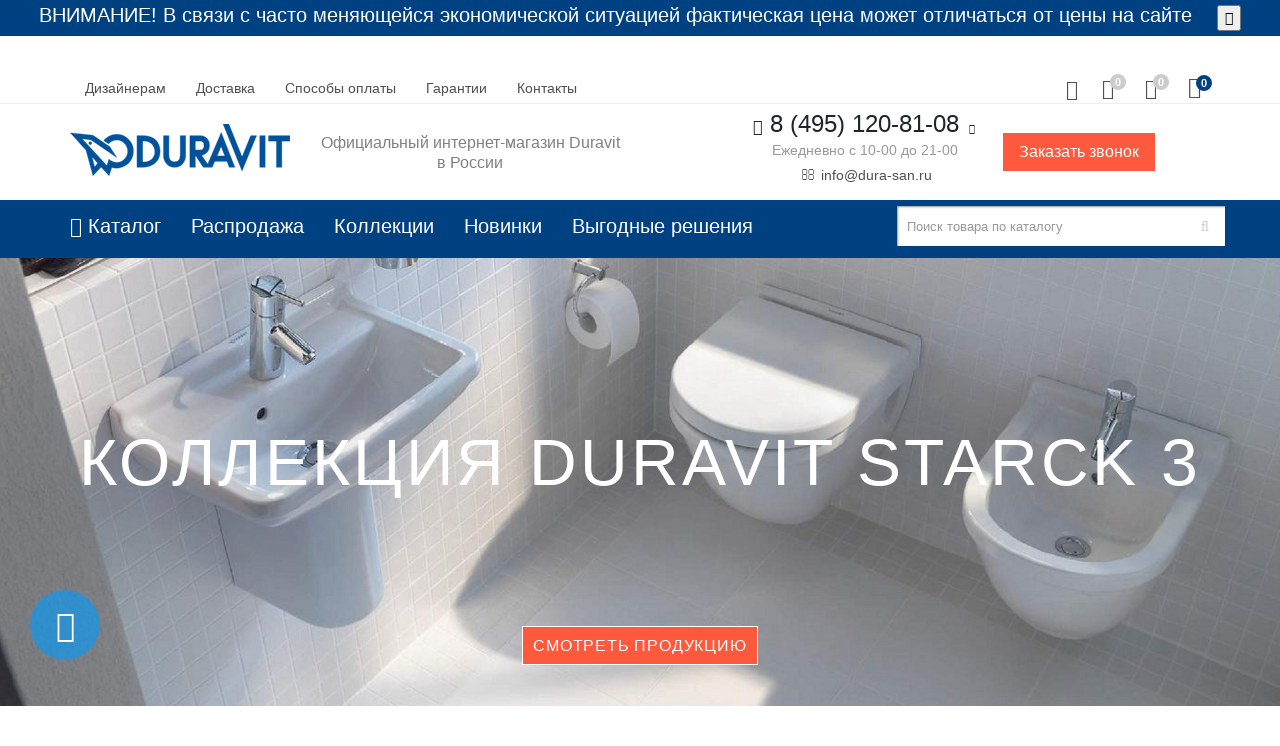

--- FILE ---
content_type: text/html; charset=utf-8
request_url: https://dura-san.ru/starck-3
body_size: 17513
content:
<!DOCTYPE html>
<html dir="ltr" lang="ru">
<head prefix="og: http://ogp.me/ns# fb: http://ogp.me/ns/fb# business: http://ogp.me/ns/business#">
    <meta charset="UTF-8" />
    <meta name="viewport" content="width=device-width, initial-scale=1">
    <meta http-equiv="X-UA-Compatible" content="IE=edge">
    <title>Коллекция Duravit Starck 3 в Москве в интернет-магазине элитной сантехники и мебели для ванной dura-san.ru</title>

      
    <base href="https://dura-san.ru/" />
        <meta name="description" content="Коллекция сантехники Duravit Starck 3 от немецкого производителя с доставкой по России на официальном сайте бренда dura-san.ru" />
            <meta name="keywords" content="Duravit коллекция Starck 3" />
                <meta property="og:site_name" content="Сантехника Duravit" />
    <meta property="og:locale" content="ru" />
    <meta property="og:rich_attachment" content="true">
    <meta property="og:title" content="Коллекция Duravit Starck 3 в Москве в интернет-магазине элитной сантехники и мебели для ванной dura-san.ru" />
        <meta property="og:description" content="Коллекция сантехники Duravit Starck 3 от немецкого производителя с доставкой по России на официальном сайте бренда dura-san.ru" />
        <meta property="og:url" content="https://dura-san.ru/starck-3" />
        <meta property="og:image" content="https://dura-san.ru/image/cache/catalog/series/starck3-280x280.jpg" />
    <meta property="og:image:secure_url" content="https://dura-san.ru/image/cache/catalog/series/starck3-280x280.jpg" />
        <meta property="og:image:width" content="968">
    <meta property="og:image:height" content="504">
    <meta property="fb:profile_id" content="">
    <meta property="fb:app_id" content="">
    <meta property="og:type" content="business.business" />
<meta property="business:contact_data:email" content="info@dura-san.ru"/>
<meta property="business:contact_data:phone_number" content="8  (495) 120-81-08"/>
<meta property="business:contact_data:street_address" content="" />
<meta property="business:contact_data:locality" content="" />
<meta property="business:contact_data:region" content="" />
<meta property="business:contact_data:postal_code" content="" />
<meta property="business:contact_data:country_name" content="" />
        <link href="catalog/view/javascript/bootstrap/css/bootstrap.min.css" rel="stylesheet" media="screen" />

    <link href="catalog/view/javascript/font-awesome/css/font-awesome.min.css" rel="stylesheet">
    <link href="catalog/view/theme/aurora/stylesheet/stylesheet.css" rel="stylesheet">
        <link href="catalog/view/theme/default/stylesheet/articles.css?v=66" type="text/css" rel="stylesheet" media="screen" />
        <script src="catalog/view/javascript/jquery/jquery-2.1.1.min.js"></script>
    <script src="catalog/view/javascript/bootstrap/js/bootstrap.min.js"></script>
    <script src="catalog/view/theme/aurora/js/common.js"></script>
            <link href="https://dura-san.ru/starck-3" rel="canonical" />
                    <!-- Global site tag (gtag.js) - Google Analytics -->
<script async src="https://www.googletagmanager.com/gtag/js?id=UA-140126982-1"></script>
<script>
  window.dataLayer = window.dataLayer || [];
  function gtag(){dataLayer.push(arguments);}
  gtag('js', new Date());

  gtag('config', 'UA-140126982-1');
</script>

<!-- Yandex.Metrika counter -->
<script type="text/javascript" >
   (function(m,e,t,r,i,k,a){m[i]=m[i]||function(){(m[i].a=m[i].a||[]).push(arguments)};
   m[i].l=1*new Date();k=e.createElement(t),a=e.getElementsByTagName(t)[0],k.async=1,k.src=r,a.parentNode.insertBefore(k,a)})
   (window, document, "script", "https://mc.yandex.ru/metrika/tag.js", "ym");

   ym(52868173, "init", {
        clickmap:true,
        trackLinks:true,
        accurateTrackBounce:true,
        webvisor:true
   });
</script>
<noscript><div><img src="https://mc.yandex.ru/watch/52868173" style="position:absolute; left:-9999px;" alt="" /></div></noscript>
<!-- /Yandex.Metrika counter -->

<script>
  !function(f,b,e,v,n,t,s)
  {if(f.fbq)return;n=f.fbq=function(){n.callMethod?
  n.callMethod.apply(n,arguments):n.queue.push(arguments)};
  if(!f._fbq)f._fbq=n;n.push=n;n.loaded=!0;n.version='2.0';
  n.queue=[];t=b.createElement(e);t.async=!0;
  t.src=v;s=b.getElementsByTagName(e)[0];
  s.parentNode.insertBefore(t,s)}(window, document,'script',
  'https://connect.facebook.net/en_US/fbevents.js');
  fbq('init', '1070480847110684');
  fbq('track', 'PageView');
</script>
<noscript><img height="1" width="1" style="display:none"
  src="https://www.facebook.com/tr?id=1070480847110684&ev=PageView&noscript=1"
/></noscript>

<script>
  !function(f,b,e,v,n,t,s)
  {if(f.fbq)return;n=f.fbq=function(){n.callMethod?
  n.callMethod.apply(n,arguments):n.queue.push(arguments)};
  if(!f._fbq)f._fbq=n;n.push=n;n.loaded=!0;n.version='2.0';
  n.queue=[];t=b.createElement(e);t.async=!0;
  t.src=v;s=b.getElementsByTagName(e)[0];
  s.parentNode.insertBefore(t,s)}(window, document,'script',
  'https://connect.facebook.net/en_US/fbevents.js');
  fbq('init', '1216018592246672');
  fbq('track', 'PageView');
</script>
<noscript><img height="1" width="1" style="display:none"
  src="https://www.facebook.com/tr?id=1216018592246672&ev=PageView&noscript=1"
/></noscript>
<meta name="facebook-domain-verification" content="nfezreghiqaouwpvrl294ghk916jfg" />
<script>window.yaContextCb=window.yaContextCb||[]</script>
<script src="https://yandex.ru/ads/system/context.js" async></script>        <style>
/******************************************************/
/*                   Basic settings                   */
/******************************************************/

/*   ОСНОВНЫЕ НАСТРОЙКИ  */


/*   Цвета  */






/*   Конец настроек цветов  */

/*   Общее фоновое изображение  */
/*   Конец настроек общего фонового изображения  */

/*   Шрифты  */
body { font-family:Helvetica;}

h1, h2, h3, h4, .h1, .h2, .h3, .h4, footer h5,
.price,
.product-thumb .price, 
.product-page .prices .price-old,
.product-page .prices .price-new { font-family:Helvetica;}

/*   Конец настроек шрифтов  */

/*   Тени  */
/*   Конец настроек теней  */

/*   Настройки блока социальных кнопок  */
.social-block {
padding-top: 10px;
padding-bottom: 10px;
}

.social-buttons {
text-align:center;
}
i.socbutton {
	height: 40px;
	line-height: 42px;
	width: 40px;
	text-align:center;
	color: #fff;
	margin: 2px 0;
	-webkit-border-radius: 50%;
	-moz-border-radius: 50%;
	border-radius: 50%;
	font-size:21px;
	transition: .3s;
}
.socbutton.facebook {background-color: #3b5998;}
.socbutton.twitter {background-color: #00acee;}
.socbutton.tumblr {background-color: #2c4762;}
.socbutton.pinterest {background-color: #cb2027;}
.socbutton.flickr {background-color: #ff1981;}
.socbutton.gplus {background-color: #dd4b39;}
.socbutton.youtube {background-color: #c2302a;}
.socbutton.linkedin {background-color: #4393bb;}
.socbutton.vimeo {background-color: #20b9eb;}
.socbutton.dribbble {background-color: #f16096;}
.socbutton.odnoklassniki {background-color: #ED812B;}
.socbutton.vkontakte {background-color: #597DA3;}
.socbutton.friendfeed {background-color: #2f72c4;}
.socbutton.rss {background-color: #ff6600;}
.socbutton.skype{background-color: #00afef;}
.socbutton.instagram{background-color: #396791;}
.socbutton.telegram{background-color: #289FD9;}
.socbutton.vkgrugu{background-color: #EB6D09;}

.socbutton.facebook:hover {color: #3b5998;}
.socbutton.twitter:hover {color: #00acee;}
.socbutton.tumblr:hover {color: #2c4762;}
.socbutton.pinterest:hover {color: #cb2027;}
.socbutton.flickr:hover {color: #ff1981;}
.socbutton.gplus:hover {color: #dd4b39;}
.socbutton.youtube:hover {color: #c2302a;}
.socbutton.linkedin:hover {color: #4393bb;}
.socbutton.vimeo:hover {color: #20b9eb;}
.socbutton.dribbble:hover {color: #f16096;}
.socbutton.odnoklassniki:hover {color: #ED812B;}
.socbutton.vkontakte:hover {color: #597DA3;}
.socbutton.friendfeed:hover {color: #2f72c4;}
.socbutton.rss:hover {color: #ff6600;}
.socbutton.skype:hover{color: #00afef;}
.socbutton.instagram:hover {color: #396791;}
.socbutton.telegram:hover{color: #289FD9;}
.socbutton.vkgrugu:hover{color: #EB6D09;}
.socbutton:hover {
background-color: #fff;
}
.social-buttons a span {
width: 40px;
height: 40px;
display: block;
margin: 2px 0;
border-radius: 50%;
transition: .3s;
}
.other-social {
display: inline-block;
vertical-align: top;
}
/*   Конец настроек блока социальных кнопок  */

/*   Настройки верха шапки  */

/*   Конец настроек верха шапки  */

/*   Настройки шапки  */
/*   Конец настроек шапки  */

/*   Настройки хлебных крошек  */

/*   Расширенные крошки  */
/*   Конец настроек расширенных крошек  */

/*   Стандартные крошки  */
/*   Конец настроек стандартных крошек  */
/*   Конец настроек крошек  */


/*   Настройки основного меню  */



/*   Конец настроек основного меню  */

#cart-fix > .cart .icon i,
#cart-fix:hover > .cart .icon i {
background: transparent;
}
#cart-fix > .cart .cart-total-count,
#cart-fix:hover > .cart .cart-total-count,
#cart-fix .cart:hover .cart-total-count {
background: #f6f6f6;
}
/*   Настройки липкого меню  */

/*   Конец настроек липкого меню  */


/*   Настройки подвала  */

/*   Конец настроек подвала  */

/*   Настройки страницы товара  */
/*   Конец настроек страницы товара  */

/*   Настройки страницы категории  */
/*   Конец настроек страницы категории  */

</style>

					<style type="text/css">								.xd_stickers_wrapper {
									position: absolute;
									z-index: 999;
									color: #fff;
									text-transform: uppercase;
									font-weight: bold;
									line-height: 1.75;
								}
														.xd_stickers_wrapper {
										top: 10px;
										right: 15px;
										left: auto;
									}
													.xd_stickers {
									padding: 0 10px;
									margin-bottom: 5px;
								}
										.xd_sticker_0 {
						background-color:transparent;
						color:#fff;
					}
										.xd_sticker_1 {
						background-color:transparent;
						color:#ff0a0a;
					}
					</style>				
<script src="https://static.yandex.net/kassa/pay-in-parts/ui/v1/"></script>
</head>

<body class="product-manufacturer-info-11"  >
    <nav id="menu-fix" class="navbar theme-menu hidden-xs">
  <div class="container">
    <div class="row">
      <div class="col-sm-12">
                <div class="logo">
                    <a href="https://dura-san.ru/index.php?route=common/home"><img src="https://dura-san.ru/image/catalog/logo-duravit.png" data-toggle="tooltip" data-placement="bottom" title="Сантехника Duravit" alt="Сантехника Duravit" class="img-responsive" /></a>
                  </div>
        		<div class="menu-compact">
		  <span class="btn dropdown-toggle">Каталог</span>
		  <ul class="dropdown-menu box-category list-unstyled">
            			<li >
								<a href="https://dura-san.ru/aksessuary" class="list-group-item">Аксессуары                  			    </a>
								<span class="menu-button"><i class="fa">→</i></span>
																<ul class="list-unstyled deti">
										<li >
												<a href="https://dura-san.ru/aksessuary/derzhateli-tualetnoj-bumagi" class="list-group-item">&nbsp;&nbsp;&nbsp;- Держатели туалетной бумаги                          					    </a>
																							</li>
										<li >
												<a href="https://dura-san.ru/aksessuary/dozatory-dlya-zhidkogo-myla" class="list-group-item">&nbsp;&nbsp;&nbsp;- Дозаторы для жидкого мыла                          					    </a>
																							</li>
										<li >
												<a href="https://dura-san.ru/aksessuary/ershiki" class="list-group-item">&nbsp;&nbsp;&nbsp;- Ершики                          					    </a>
																							</li>
										<li >
												<a href="https://dura-san.ru/aksessuary/kryuchki" class="list-group-item">&nbsp;&nbsp;&nbsp;- Крючки                          					    </a>
																							</li>
										<li >
												<a href="https://dura-san.ru/aksessuary/mylnicy" class="list-group-item">&nbsp;&nbsp;&nbsp;- Мыльницы                          					    </a>
																							</li>
										<li >
												<a href="https://dura-san.ru/aksessuary/polki-v-vannuyu-komnatu" class="list-group-item">&nbsp;&nbsp;&nbsp;- Полки в ванную комнату                          					    </a>
																							</li>
										<li >
												<a href="https://dura-san.ru/aksessuary/polotencederzhateli" class="list-group-item">&nbsp;&nbsp;&nbsp;- Полотенцедержатели                          					    </a>
																							</li>
										<li >
												<a href="https://dura-san.ru/aksessuary/stakany" class="list-group-item">&nbsp;&nbsp;&nbsp;- Стаканы                          					    </a>
																							</li>
									</ul>
							</li>
            			<li >
								<a href="https://dura-san.ru/bide" class="list-group-item">Биде                  			    </a>
								<span class="menu-button"><i class="fa">→</i></span>
																<ul class="list-unstyled deti">
										<li >
												<a href="https://dura-san.ru/bide/bide-napolnye-duravit" class="list-group-item">&nbsp;&nbsp;&nbsp;- Биде напольные                          					    </a>
																							</li>
										<li >
												<a href="https://dura-san.ru/bide/bide-podvesnoe-duravit" class="list-group-item">&nbsp;&nbsp;&nbsp;- Биде подвесное                          					    </a>
																							</li>
									</ul>
							</li>
            			<li >
								<a href="https://dura-san.ru/vanny" class="list-group-item">Ванны                  			    </a>
								<span class="menu-button"><i class="fa">→</i></span>
																<ul class="list-unstyled deti">
										<li >
												<a href="https://dura-san.ru/vanny/Ванны Duravit из DuraSolid" class="list-group-item">&nbsp;&nbsp;&nbsp;- Ванны из DuraSolid                          					    </a>
																							</li>
										<li >
												<a href="https://dura-san.ru/vanny/gidromassazhnye-vanny-duravit" class="list-group-item">&nbsp;&nbsp;&nbsp;- Гидромассажные ванны                          					    </a>
																							</li>
									</ul>
							</li>
            			<li >
								<a href="https://dura-san.ru/vigodnie-resheniya" class="list-group-item">Выгодные Готовые решения                  			    </a>
															</li>
            			<li >
								<a href="https://dura-san.ru/dushevye-kabiny" class="list-group-item">Душевые кабины                  			    </a>
															</li>
            			<li >
								<a href="https://dura-san.ru/dushevye-poddony" class="list-group-item">Душевые поддоны                  			    </a>
															</li>
            			<li >
								<a href="https://dura-san.ru/installyacii" class="list-group-item">Инсталляции                  			    </a>
								<span class="menu-button"><i class="fa">→</i></span>
																<ul class="list-unstyled deti">
										<li >
												<a href="https://dura-san.ru/installyacii/knopki-smyva-dlya-installyacij" class="list-group-item">&nbsp;&nbsp;&nbsp;- Кнопки смыва для инсталляций                          					    </a>
																							</li>
									</ul>
							</li>
            			<li >
								<a href="https://dura-san.ru/komplektuyushie" class="list-group-item">Комплектующие                  			    </a>
								<span class="menu-button"><i class="fa">→</i></span>
																<ul class="list-unstyled deti">
										<li >
												<a href="https://dura-san.ru/komplektuyushie/bachki-dlya-unitazov" class="list-group-item">&nbsp;&nbsp;&nbsp;- Бачки для унитазов                          					    </a>
																							</li>
										<li >
												<a href="https://dura-san.ru/komplektuyushie/dlya-vann" class="list-group-item">&nbsp;&nbsp;&nbsp;- Для ванн                          					    </a>
																							</li>
										<li >
												<a href="https://dura-san.ru/komplektuyushie/dlya-mebeli" class="list-group-item">&nbsp;&nbsp;&nbsp;- Для мебели                          					    </a>
																							</li>
										<li >
												<a href="https://dura-san.ru/komplektuyushie/dlya-pissuara" class="list-group-item">&nbsp;&nbsp;&nbsp;- Для писсуара                          					    </a>
																							</li>
										<li >
												<a href="https://dura-san.ru/komplektuyushie/dlya-pedestala" class="list-group-item">&nbsp;&nbsp;&nbsp;- Для пьедестала                          					    </a>
																							</li>
										<li >
												<a href="https://dura-san.ru/komplektuyushie/dlya-rakovin" class="list-group-item">&nbsp;&nbsp;&nbsp;- Для раковин                          					    </a>
																							</li>
										<li >
												<a href="https://dura-san.ru/komplektuyushie/dlya-unitaza" class="list-group-item">&nbsp;&nbsp;&nbsp;- Для унитаза                          					    </a>
																							</li>
										<li >
												<a href="https://dura-san.ru/komplektuyushie/sifony" class="list-group-item">&nbsp;&nbsp;&nbsp;- Сифоны                          					    </a>
																							</li>
										<li >
												<a href="https://dura-san.ru/komplektuyushie/chashi-dlya-unitazov" class="list-group-item">&nbsp;&nbsp;&nbsp;- Чаши для унитазов                          					    </a>
																							</li>
									</ul>
							</li>
            			<li >
								<a href="https://dura-san.ru/komplekty-keramiki-i-mebeli" class="list-group-item">Комплекты керамики и мебели                  			    </a>
															</li>
            			<li >
								<a href="https://dura-san.ru/kryshki-bide-sensowash" class="list-group-item">Крышки-биде SensoWash                  			    </a>
															</li>
            			<li >
								<a href="https://dura-san.ru/mebel-dlya-vanny" class="list-group-item">Мебель для ванны                  			    </a>
								<span class="menu-button"><i class="fa">→</i></span>
																<ul class="list-unstyled deti">
										<li >
												<a href="https://dura-san.ru/mebel-dlya-vanny/zerkala-duravit" class="list-group-item">&nbsp;&nbsp;&nbsp;- Зеркала Duravit                          					    </a>
																							</li>
										<li >
												<a href="https://dura-san.ru/mebel-dlya-vanny/konsoly" class="list-group-item">&nbsp;&nbsp;&nbsp;- Консоли Duravit                          					    </a>
																							</li>
										<li >
												<a href="https://dura-san.ru/mebel-dlya-vanny/stoleshnicy-duravit" class="list-group-item">&nbsp;&nbsp;&nbsp;- Столешницы Duravit                          					    </a>
																							</li>
										<li >
												<a href="https://dura-san.ru/mebel-dlya-vanny/tumby-pod-rakovinu-duravit" class="list-group-item">&nbsp;&nbsp;&nbsp;- Тумбы под раковину Duravit                          					    </a>
																							</li>
										<li >
												<a href="https://dura-san.ru/mebel-dlya-vanny/shkaf-penal-duravit" class="list-group-item">&nbsp;&nbsp;&nbsp;- Шкаф-пенал Duravit                          					    </a>
																							</li>
									</ul>
							</li>
            			<li >
								<a href="https://dura-san.ru/pissuary" class="list-group-item">Писсуары                  			    </a>
															</li>
            			<li >
								<a href="https://dura-san.ru/pedestaly" class="list-group-item">Пьедесталы                  			    </a>
															</li>
            			<li >
								<a href="https://dura-san.ru/rakoviny-duravit" class="list-group-item">Раковины                  			    </a>
															</li>
            			<li >
								<a href="https://dura-san.ru/sauna" class="list-group-item">Сауна                  			    </a>
															</li>
            			<li >
								<a href="https://dura-san.ru/smesiteli" class="list-group-item">Смесители                  			    </a>
								<span class="menu-button"><i class="fa">→</i></span>
																<ul class="list-unstyled deti">
										<li >
												<a href="https://dura-san.ru/smesiteli/smesiteli-dlya-bide" class="list-group-item">&nbsp;&nbsp;&nbsp;- Смесители для биде                          					    </a>
																							</li>
										<li >
												<a href="https://dura-san.ru/smesiteli/smesiteli-dlya-vanny" class="list-group-item">&nbsp;&nbsp;&nbsp;- Смесители для ванны                          					    </a>
																							</li>
										<li >
												<a href="https://dura-san.ru/smesiteli/smesiteli-dlya-rakoviny" class="list-group-item">&nbsp;&nbsp;&nbsp;- Смесители для раковины                          					    </a>
																							</li>
									</ul>
							</li>
            			<li >
								<a href="https://dura-san.ru/unitazy" class="list-group-item">Унитазы                  			    </a>
								<span class="menu-button"><i class="fa">→</i></span>
																<ul class="list-unstyled deti">
										<li >
												<a href="https://dura-san.ru/unitazy/kryshki-sidenya" class="list-group-item">&nbsp;&nbsp;&nbsp;- Крышки-сиденья                          					    </a>
																							</li>
										<li >
												<a href="https://dura-san.ru/unitazy/unitazy-napolnye-duravit" class="list-group-item">&nbsp;&nbsp;&nbsp;- Унитазы напольные                          					    </a>
																							</li>
										<li >
												<a href="https://dura-san.ru/unitazy/unitazy-podvesnye-duravit" class="list-group-item">&nbsp;&nbsp;&nbsp;- Унитазы подвесные                          					    </a>
																							</li>
									</ul>
							</li>
                      </ul>
		</div>
	  	<div class="search-compact right no-close">
	  	  <button type="button" class="btn dropdown-toggle" data-toggle="dropdown""><i class="fa fa-search"></i></button>
	  	  <div class="dropdown-menu"><div id="search-fix" class="input-group">
  <input type="text" name="search" value="" placeholder="Поиск товара по каталогу" class="form-control input-lg" />
  <span class="input-group-btn">
    <button type="button" class="btn btn-default btn-lg"><i class="fa fa-search"></i></button>
  </span>
</div></div>
	  	</div>
        <div class="pull-right">
		  <div class="account-compact" data-toggle="tooltip" data-placement="left" title="Личный кабинет">
		    <button type="button" class="btn dropdown-toggle"><i class="fa fa-user"></i></button>
			  <ul class="dropdown-menu">
                                			    <li><a class="quick-register">Регистрация</a></li>
			    <li><a class="quick-login">Авторизация</a></li>
                                              </ul>
		  </div>
		  
		<div class="phone" data-toggle="tooltip" data-placement="left" title="Наши контакты">
			<div class="dropdown-toggle">
								8  (495) 120-81-08								<i class="fa fa-chevron-down fa-fw"></i>
			</div>
            <ul class="dropdown-menu">
			  <li>
							    <a href="tel:+84951208108" target="_blank"><i class="fa fa-volume-control-phone fa-fw"></i>
				8  (495) 120-81-08				</a>
							  </li>
              			  			  <li><a href="tel:+89771614166" target="_blank">
			  			  <i class="fa fa-volume-control-phone fa-fw"></i>
			   8 (977) 161 41 66</a></li>
			  			  			  			  			  			  			  			  			  			                			  <li class="divider"></li>
              <li><a href="https://dura-san.ru/index.php?route=information/contact"><i class="fa fa-pencil fa-fw"></i> Связаться с нами</a></li>
			  			  <li><a href="mailto:info@dura-san.ru"><i class="fa fa-envelope-o fa-fw"> </i> info@dura-san.ru</a></li>
			  			  			  			  <li class="divider"></li>
              <li class="no-link address-text"><i class="fa fa-map-signs fa-fw"></i> <span>Москва, Даниловская набережная, д. 6к1А<br />
Метро Тульская</span></li>
			                            </ul>
		</div>
				<div id="cart-fix" class="dropdown" data-toggle="tooltip" data-placement="left" title="Корзина покупок">
  <div data-loading-text="Загрузка" class="cart">
	<div class="icon"><i class="fa fa-shopping-cart"></i>
		<span class="cart-total-count">0</span>
	</div>
	<span class="cart-total-summ">0 руб.</span>
	<i class="fa fa-chevron-down fa-fw"></i>
  </div>
  <ul class="dropdown-menu pull-right">
        <li>
      <p class="empty">В корзине пусто!</p>
    </li>
      </ul>
</div>
        	    </div>
	  </div>
	</div>
  </div>
</nav>
<script>
$(document).ready(function() {
	$('.menu-compact .menu-button').click(function(){
		var selfClick = $(this).parent().find('ul.deti').is(':visible');
		if(!selfClick) {
			$(this).parent().parent().find('> li ul.deti:visible').slideToggle().prevAll('span').toggleClass("opened");
		}
		$(this).parent().find('ul.deti').stop(true, true).slideToggle().prevAll('span').toggleClass("opened");
	});
	$('.menu-compact .menu-button-child').click(function(){
		var selfClick = $(this).parent().find('ul.vnuki').is(':visible');
		if(!selfClick) {
			$(this).parent().parent().find('> li ul.vnuki:visible').slideToggle().prevAll('span').toggleClass("opened");
		}
		$(this).parent().find('ul.vnuki').stop(true, true).slideToggle().prevAll('span').toggleClass("opened");
	});
});
</script>

    <div id="notification">
        <p>ВНИМАНИЕ! В связи с часто меняющейся экономической ситуацией фактическая цена может отличаться от цены на сайте</p>
        <button class="btn_accept"><i class="fa fa-close"></i></button>
    </div>

    
                                <div class="header-pat header-default" >




                <script>
                    function checkCookies() {
                        let cookieDate = localStorage.getItem('cookieDate');
                        let cookieNotification = document.getElementById('notification');
                        let cookieBtn = cookieNotification.querySelector('.btn_accept');
                        let menuFix = document.getElementById('menu-fix');
                        let headerTop = document.querySelector('.header-pat');

                        // Если записи про кукисы нет или она просрочена на 1 год, то показываем информацию про кукисы
                        if (!cookieDate || (+cookieDate + 31536000000) < Date.now()) {
                            cookieNotification.classList.add('showes');
                            menuFix.classList.add('mtop');
                            headerTop.classList.add('mtop');
                        }

                        // При клике на кнопку, в локальное хранилище записывается текущая дата в системе UNIX
                        cookieBtn.addEventListener('click', function() {
                            localStorage.setItem('cookieDate', Date.now());
                            cookieNotification.classList.remove('showes');
                            menuFix.classList.remove('mtop');
                            headerTop.classList.remove('mtop');
                        })
                    }
                    checkCookies();
                </script>


                <div class="header-bg">
                    <nav id="top">
                        <div class="container">
                            <div id="top-links" class="col-sm-12">
                                                              <!-- <div class="dropdown currency">
<form action="https://dura-san.ru/index.php?route=common/currency/currency" method="post" enctype="multipart/form-data" id="form-currency">
    <a href="#" class="dropdown-toggle" data-toggle="dropdown">
                              <i class="fa fa-RUB fa-fw"> </i>
      <span class="hidden-xs currency-text">Рубль</span> <i class="fa fa-chevron-down"></i>
            	</a>
    <ul class="dropdown-menu">
                  <li><button type="button" class="currency-select" name="EVR"><i class="fa fa-EVR fa-fw"></i> Евро</button></li>
                        <li><a class="choice-active"><i class="fa fa-RUB fa-fw"></i> Рубль</a></li>
                </ul>
	<input type="hidden" name="code" value="" />
	<input type="hidden" name="redirect" value="https://dura-san.ru/starck-3" />
</form>
</div>
 --> 
                                                                                                <div class="dropdown blog no-close">
                                                                    </div>
                                <script>
                                    $(document).ready(function() {
                                        $('#top .menu-button').click(function() {
                                            var selfClick = $(this).parent().find('ul.deti').is(':visible');
                                            if (!selfClick) {
                                                $(this).parent().parent().find('> li ul.deti:visible').slideToggle().prevAll('span').toggleClass("opened");
                                            }
                                            $(this).parent().find('ul.deti').stop(true, true).slideToggle().prevAll('span').toggleClass("opened");
                                        });
                                        $('#top .menu-button-child').click(function() {
                                            var selfClick = $(this).parent().find('ul.vnuki').is(':visible');
                                            if (!selfClick) {
                                                $(this).parent().parent().find('> li ul.vnuki:visible').slideToggle().prevAll('span').toggleClass("opened");
                                            }
                                            $(this).parent().find('ul.vnuki').stop(true, true).slideToggle().prevAll('span').toggleClass("opened");
                                        });
                                    });
                                </script>
                                <div class="top-menu">
                                    <ul class="nav">
                                                                                <li><a href="/index.php?route=information/information&amp;information_id=7">Дизайнерам</a></li>
                                                                                                                        <li><a href="/delivery">Доставка</a></li>
                                                                                                                        <li><a href="/index.php?route=information/information&amp;information_id=8">Способы оплаты</a></li>
                                                                                                                        <li><a href="/index.php?route=information/information&amp;information_id=9">Гарантии</a></li>
                                                                                                                                                                                                                                                                                                                                <li><a href="https://dura-san.ru/index.php?route=information/contact">
                                                Контакты                                                </a></li>
                                                                                                                                                                                                                                                                                        <li class="more">
                                            <a class="dropdown">&nbsp;&nbsp;. . .&nbsp;&nbsp;</a>
                                            <ul id="top_overflow" class="list-unstyled"></ul>
                                        </li>
                                    </ul>
                                </div>

                                <div class="pull-right">
                                                                        <div class="wishlist-compact" id="wishlist-total-count">
                                        <a href="https://dura-san.ru/index.php?route=aurora/wishlist"><i class="fa fa-heart-o"></i></a>
                                        <span class="wishlist-count">0</span>
                                    </div>
                                                                                                            <div class="compare-compact" id="compare-total-count">
                                        <a href="https://dura-san.ru/index.php?route=product/compare"><i class="fa fa-balance-scale"></i></a>
                                        <span class="compare-count">0</span>
                                    </div>
                                                                        <div class="account-compact">
                                        <button type="button" class="btn dropdown-toggle" data-toggle="dropdown"><i class="fa fa-user"></i></button>
                                        <ul class="dropdown-menu">
                                                                                                                                    <li><a class="quick-register">Регистрация</a></li>
                                            <li><a class="quick-login">Авторизация</a></li>
                                                                                                                                </ul>
                                    </div>
                                    <!--
		  <div class="search-compact no-close" data-toggle="tooltip" title="Поиск товара">
			<button type="button" class="btn dropdown-toggle" data-toggle="dropdown"><i class="fa fa-search"></i></button>
			<div class="dropdown-menu"><div id="search" class="input-group">
  <input type="text" name="search" value="" placeholder="Поиск товара по каталогу" class="form-control input-lg" />
  <span class="input-group-btn">
    <button type="button" class="btn btn-default btn-lg"><i class="fa fa-search"></i></button>
  </span>
</div></div>
		  </div>-->
                                    
                                    <div id="cart" class="dropdown no-close">
  <div data-toggle="dropdown" data-loading-text="Загрузка" class="dropdown-toggle cart">
	<div class="icon"><i class="fa fa-shopping-cart"></i>
		<span class="cart-total-count">0</span>
	</div>
  </div>
  <ul class="dropdown-menu pull-right">
        <li>
      <p class="empty">В корзине пусто!</p>
    </li>
      </ul>
</div>

                                    

                                </div>

                            </div>
                        </div>
                    </nav>
                    <script>
                        topnavResize();

                        function topnavResize() {
                            $('#top .nav li.more').before($('#top_overflow > li'));

                            var topnavItemMore = $('#top .nav > li.more'),
                                topnavItems = $('#top .nav > li:not(.more)'),
                                topnavItemWidth = topnavItemMore.width(),
                                topwindowWidth = $('#top .nav').parent().width(),
                                topnavOverflowWidth;

                            topnavItems.each(function() {
                                topnavItemWidth += $(this).width();
                            });
                            topnavItemWidth > topwindowWidth ? topnavItemMore.show() : topnavItemMore.hide();

                            while (topnavItemWidth > topwindowWidth) {
                                topnavItemWidth -= topnavItems.last().width();
                                topnavItems.last().prependTo('#top_overflow');
                                topnavItems.splice(-1, 1);
                            }
                            topnavOverflowWidth = $('#top_overflow').width();
                        }
                    </script>
                    <header>
                        <div class="container">
                            <div class="col-sm-7  theme-logo">
                                <div style="display:flex; align-items: center">
                                    <div id="logo">
                                                                                                                        <a href="https://dura-san.ru/index.php?route=common/home"><img src="https://dura-san.ru/image/catalog/logo-duravit.png" data-toggle="tooltip"  title="Сантехника Duravit" alt="Сантехника Duravit" class="img-responsive" /></a>
                                                                                                                    </div>

                                    <div class="slogan">Официальный интернет-магазин Duravit в России</div>
                                </div>

                            </div>

                                <div class="col-sm-5 theme-contacts">
                                    <div class="phone" data-toggle="tooltip"  title="Наши контакты">
                                        <div class="dropdown-toggle" data-toggle="dropdown">
                                            <i class="fa fa-phone"></i>
                                                                                        8  (495) 120-81-08                                                                                        <i class="fa fa-chevron-down fa-fw"></i>
                                                                                        <p>Ежедневно с 10-00 до 21-00</p>
                                                                                                                                    <p><a href="mailto:info@dura-san.ru"><i class="fa fa-envelope-o fa-fw"> </i> info@dura-san.ru</a></p>
                                                                                    </div>
                                        <ul class="dropdown-menu">
                                            <li>
                                                
                                                                                                <a href="tel:+74951208108" target="_blank"><i class="fa fa-volume-control-phone fa-fw"></i>
                                                    8  (495) 120-81-08                                                </a>
                                                                                            </li>
                                                                                        
                                                                                        <li><a href="tel:+79771614166" target="_blank">
                                                                                                        <i class="fa fa-volume-control-phone fa-fw"></i>
                                                     8 (977) 161 41 66</a></li>
                                                                                                                                                                                                                                                                                                                                                                                                                                                                                                                                                <li class="divider"></li>
                                            <li><a href="https://dura-san.ru/index.php?route=information/contact"><i class="fa fa-pencil fa-fw"></i> Связаться с нами</a></li>
                                                                                        <li><a href="mailto:info@dura-san.ru"><i class="fa fa-envelope-o fa-fw"> </i> info@dura-san.ru</a></li>
                                                                                                                                                                                <li class="divider"></li>
                                            <li class="no-link address-text"><i class="fa fa-map-signs fa-fw"></i> <span>Москва, Даниловская набережная, д. 6к1А<br />
Метро Тульская</span></li>
                                                                                                                                </ul>
                                    </div>

                                    <button class="btn theme-btn-add-cart btn-phone" data-toggle="modal" data-target="#modal_callback">
                                        <span class="">Заказать звонок</span>
                                    </button>

                                </div>


                            </div>
<script src="https://static.yandex.net/kassa/pay-in-parts/ui/v1/"></script>
                    </header>
                    <div class="menu-pat">
                        <div class="menu-bg">
                            <div class="container">
                                <div class="row">
                                                                                <nav id="menu" class="aurora-menu">
		  <div class="navbar-header visible-xs" data-toggle="collapse" data-target=".navbar-ex1-collapse">
		    <span id="category">Меню</span>
		    <span class="menu-bars pull-right"><i class="fa fa-bars"></i></span>
		  </div>
          <div class="collapse navbar-collapse">
            <ul class="nav navbar-nav">
			  			  <li class="menu-general-compact dropdown">
				<span class="dropdown-toggle compact-category">
				<i class="fa fa-bars"></i>
			    				Каталог								</span>
				<ul class="dropdown-menu box-category list-unstyled">
										<li >
												<a href="https://dura-san.ru/aksessuary" class="list-group-item">Аксессуары												</a>
												<span class="menu-button"><i class="fa">→</i></span>
																								<ul class="list-unstyled deti">
														<li >
																<a href="https://dura-san.ru/aksessuary/derzhateli-tualetnoj-bumagi" class="list-group-item">&nbsp;&nbsp;&nbsp;- Держатели туалетной бумаги																</a>
																															</li>
														<li >
																<a href="https://dura-san.ru/aksessuary/dozatory-dlya-zhidkogo-myla" class="list-group-item">&nbsp;&nbsp;&nbsp;- Дозаторы для жидкого мыла																</a>
																															</li>
														<li >
																<a href="https://dura-san.ru/aksessuary/ershiki" class="list-group-item">&nbsp;&nbsp;&nbsp;- Ершики																</a>
																															</li>
														<li >
																<a href="https://dura-san.ru/aksessuary/kryuchki" class="list-group-item">&nbsp;&nbsp;&nbsp;- Крючки																</a>
																															</li>
														<li >
																<a href="https://dura-san.ru/aksessuary/mylnicy" class="list-group-item">&nbsp;&nbsp;&nbsp;- Мыльницы																</a>
																															</li>
														<li >
																<a href="https://dura-san.ru/aksessuary/polki-v-vannuyu-komnatu" class="list-group-item">&nbsp;&nbsp;&nbsp;- Полки в ванную комнату																</a>
																															</li>
														<li >
																<a href="https://dura-san.ru/aksessuary/polotencederzhateli" class="list-group-item">&nbsp;&nbsp;&nbsp;- Полотенцедержатели																</a>
																															</li>
														<li >
																<a href="https://dura-san.ru/aksessuary/stakany" class="list-group-item">&nbsp;&nbsp;&nbsp;- Стаканы																</a>
																															</li>
													</ul>
											</li>
										<li >
												<a href="https://dura-san.ru/bide" class="list-group-item">Биде												</a>
												<span class="menu-button"><i class="fa">→</i></span>
																								<ul class="list-unstyled deti">
														<li >
																<a href="https://dura-san.ru/bide/bide-napolnye-duravit" class="list-group-item">&nbsp;&nbsp;&nbsp;- Биде напольные																</a>
																															</li>
														<li >
																<a href="https://dura-san.ru/bide/bide-podvesnoe-duravit" class="list-group-item">&nbsp;&nbsp;&nbsp;- Биде подвесное																</a>
																															</li>
													</ul>
											</li>
										<li >
												<a href="https://dura-san.ru/vanny" class="list-group-item">Ванны												</a>
												<span class="menu-button"><i class="fa">→</i></span>
																								<ul class="list-unstyled deti">
														<li >
																<a href="https://dura-san.ru/vanny/Ванны Duravit из DuraSolid" class="list-group-item">&nbsp;&nbsp;&nbsp;- Ванны из DuraSolid																</a>
																															</li>
														<li >
																<a href="https://dura-san.ru/vanny/gidromassazhnye-vanny-duravit" class="list-group-item">&nbsp;&nbsp;&nbsp;- Гидромассажные ванны																</a>
																															</li>
													</ul>
											</li>
										<li >
												<a href="https://dura-san.ru/dushevye-kabiny" class="list-group-item">Душевые кабины												</a>
																							</li>
										<li >
												<a href="https://dura-san.ru/dushevye-poddony" class="list-group-item">Душевые поддоны												</a>
																							</li>
										<li >
												<a href="https://dura-san.ru/installyacii" class="list-group-item">Инсталляции												</a>
												<span class="menu-button"><i class="fa">→</i></span>
																								<ul class="list-unstyled deti">
														<li >
																<a href="https://dura-san.ru/installyacii/knopki-smyva-dlya-installyacij" class="list-group-item">&nbsp;&nbsp;&nbsp;- Кнопки смыва для инсталляций																</a>
																															</li>
													</ul>
											</li>
										<li >
												<a href="https://dura-san.ru/komplektuyushie" class="list-group-item">Комплектующие												</a>
												<span class="menu-button"><i class="fa">→</i></span>
																								<ul class="list-unstyled deti">
														<li >
																<a href="https://dura-san.ru/komplektuyushie/bachki-dlya-unitazov" class="list-group-item">&nbsp;&nbsp;&nbsp;- Бачки для унитазов																</a>
																															</li>
														<li >
																<a href="https://dura-san.ru/komplektuyushie/dlya-vann" class="list-group-item">&nbsp;&nbsp;&nbsp;- Для ванн																</a>
																															</li>
														<li >
																<a href="https://dura-san.ru/komplektuyushie/dlya-mebeli" class="list-group-item">&nbsp;&nbsp;&nbsp;- Для мебели																</a>
																															</li>
														<li >
																<a href="https://dura-san.ru/komplektuyushie/dlya-pissuara" class="list-group-item">&nbsp;&nbsp;&nbsp;- Для писсуара																</a>
																															</li>
														<li >
																<a href="https://dura-san.ru/komplektuyushie/dlya-pedestala" class="list-group-item">&nbsp;&nbsp;&nbsp;- Для пьедестала																</a>
																															</li>
														<li >
																<a href="https://dura-san.ru/komplektuyushie/dlya-rakovin" class="list-group-item">&nbsp;&nbsp;&nbsp;- Для раковин																</a>
																															</li>
														<li >
																<a href="https://dura-san.ru/komplektuyushie/dlya-unitaza" class="list-group-item">&nbsp;&nbsp;&nbsp;- Для унитаза																</a>
																															</li>
														<li >
																<a href="https://dura-san.ru/komplektuyushie/sifony" class="list-group-item">&nbsp;&nbsp;&nbsp;- Сифоны																</a>
																															</li>
														<li >
																<a href="https://dura-san.ru/komplektuyushie/chashi-dlya-unitazov" class="list-group-item">&nbsp;&nbsp;&nbsp;- Чаши для унитазов																</a>
																															</li>
													</ul>
											</li>
										<li >
												<a href="https://dura-san.ru/komplekty-keramiki-i-mebeli" class="list-group-item">Комплекты керамики и мебели												</a>
																							</li>
										<li >
												<a href="https://dura-san.ru/kryshki-bide-sensowash" class="list-group-item">Крышки-биде SensoWash												</a>
																							</li>
										<li >
												<a href="https://dura-san.ru/mebel-dlya-vanny" class="list-group-item">Мебель для ванны												</a>
												<span class="menu-button"><i class="fa">→</i></span>
																								<ul class="list-unstyled deti">
														<li >
																<a href="https://dura-san.ru/mebel-dlya-vanny/zerkala-duravit" class="list-group-item">&nbsp;&nbsp;&nbsp;- Зеркала Duravit																</a>
																															</li>
														<li >
																<a href="https://dura-san.ru/mebel-dlya-vanny/konsoly" class="list-group-item">&nbsp;&nbsp;&nbsp;- Консоли Duravit																</a>
																															</li>
														<li >
																<a href="https://dura-san.ru/mebel-dlya-vanny/stoleshnicy-duravit" class="list-group-item">&nbsp;&nbsp;&nbsp;- Столешницы Duravit																</a>
																															</li>
														<li >
																<a href="https://dura-san.ru/mebel-dlya-vanny/tumby-pod-rakovinu-duravit" class="list-group-item">&nbsp;&nbsp;&nbsp;- Тумбы под раковину Duravit																</a>
																															</li>
														<li >
																<a href="https://dura-san.ru/mebel-dlya-vanny/shkaf-penal-duravit" class="list-group-item">&nbsp;&nbsp;&nbsp;- Шкаф-пенал Duravit																</a>
																															</li>
													</ul>
											</li>
										<li >
												<a href="https://dura-san.ru/pissuary" class="list-group-item">Писсуары												</a>
																							</li>
										<li >
												<a href="https://dura-san.ru/pedestaly" class="list-group-item">Пьедесталы												</a>
																							</li>
										<li >
												<a href="https://dura-san.ru/rakoviny-duravit" class="list-group-item">Раковины												</a>
																							</li>
										<li >
												<a href="https://dura-san.ru/sauna" class="list-group-item">Сауна												</a>
																							</li>
										<li >
												<a href="https://dura-san.ru/smesiteli" class="list-group-item">Смесители												</a>
												<span class="menu-button"><i class="fa">→</i></span>
																								<ul class="list-unstyled deti">
														<li >
																<a href="https://dura-san.ru/smesiteli/smesiteli-dlya-bide" class="list-group-item">&nbsp;&nbsp;&nbsp;- Смесители для биде																</a>
																															</li>
														<li >
																<a href="https://dura-san.ru/smesiteli/smesiteli-dlya-vanny" class="list-group-item">&nbsp;&nbsp;&nbsp;- Смесители для ванны																</a>
																															</li>
														<li >
																<a href="https://dura-san.ru/smesiteli/smesiteli-dlya-rakoviny" class="list-group-item">&nbsp;&nbsp;&nbsp;- Смесители для раковины																</a>
																															</li>
													</ul>
											</li>
										<li >
												<a href="https://dura-san.ru/unitazy" class="list-group-item">Унитазы												</a>
												<span class="menu-button"><i class="fa">→</i></span>
																								<ul class="list-unstyled deti">
														<li >
																<a href="https://dura-san.ru/unitazy/kryshki-sidenya" class="list-group-item">&nbsp;&nbsp;&nbsp;- Крышки-сиденья																</a>
																															</li>
														<li >
																<a href="https://dura-san.ru/unitazy/unitazy-napolnye-duravit" class="list-group-item">&nbsp;&nbsp;&nbsp;- Унитазы напольные																</a>
																															</li>
														<li >
																<a href="https://dura-san.ru/unitazy/unitazy-podvesnye-duravit" class="list-group-item">&nbsp;&nbsp;&nbsp;- Унитазы подвесные																</a>
																															</li>
													</ul>
											</li>
									</ul>
			  </li>
			  			  			  			  			  			  			                <li><a href="https://dura-san.ru/index.php?route=product/special">
			  Распродажа              </a></li>
              			  			  			  			                <li><a href="https://dura-san.ru/index.php?route=product/manufacturer">
			  Коллекции              </a></li>
              			                <li><a href="/articles">Новинки</a></li>
              			                <li><a href="/index.php?route=product/category&amp;path=113">Выгодные решения</a></li>
              			  			  			  			  			  <li class="more">
			    <a class="dropdown">&nbsp;&nbsp;. . .&nbsp;&nbsp;</a>
				<ul id="overflow" class="list-unstyled">
				</ul>
			  </li>
            </ul>
<script>
	window.onresize = navResize;
	navResize();
	function navResize() {
		$('#menu .navbar-nav li.more').before($('#overflow > li'));

		var navItemMore = $('#menu .navbar-nav > li.more'),
			navItems = $('#menu .navbar-nav > li:not(.more)'),
			navItemWidth = navItemMore.width(),
			windowWidth = $('#menu .navbar-nav').parent().width(),
			navOverflowWidth;

		navItems.each(function(){
			navItemWidth += $(this).width();
		});
		navItemWidth > windowWidth ? navItemMore.show() : navItemMore.hide();

		while (navItemWidth > windowWidth) {
			navItemWidth -= navItems.last().width();
			navItems.last().prependTo('#overflow');
			navItems.splice(-1,1);
		}
		navOverflowWidth = $('#overflow').width();
	}
</script>
          </div>
          <div class="collapse navbar-ex1-collapse">
            <ul class="box-category list-unstyled">
              			  <li >
			  				  	<a href="https://dura-san.ru/aksessuary" class="list-group-item">Аксессуары			  				  	</a>
			  				  	<span class="menu-button"><i class="fa">→</i></span>
			  				  				  				  	<ul class="list-unstyled deti">
			  					  		<li >
			  						  			<a href="https://dura-san.ru/aksessuary/derzhateli-tualetnoj-bumagi" class="list-group-item">&nbsp;&nbsp;&nbsp;- Держатели туалетной бумаги			  						  			</a>
			  						  						  						  		</li>
			  					  		<li >
			  						  			<a href="https://dura-san.ru/aksessuary/dozatory-dlya-zhidkogo-myla" class="list-group-item">&nbsp;&nbsp;&nbsp;- Дозаторы для жидкого мыла			  						  			</a>
			  						  						  						  		</li>
			  					  		<li >
			  						  			<a href="https://dura-san.ru/aksessuary/ershiki" class="list-group-item">&nbsp;&nbsp;&nbsp;- Ершики			  						  			</a>
			  						  						  						  		</li>
			  					  		<li >
			  						  			<a href="https://dura-san.ru/aksessuary/kryuchki" class="list-group-item">&nbsp;&nbsp;&nbsp;- Крючки			  						  			</a>
			  						  						  						  		</li>
			  					  		<li >
			  						  			<a href="https://dura-san.ru/aksessuary/mylnicy" class="list-group-item">&nbsp;&nbsp;&nbsp;- Мыльницы			  						  			</a>
			  						  						  						  		</li>
			  					  		<li >
			  						  			<a href="https://dura-san.ru/aksessuary/polki-v-vannuyu-komnatu" class="list-group-item">&nbsp;&nbsp;&nbsp;- Полки в ванную комнату			  						  			</a>
			  						  						  						  		</li>
			  					  		<li >
			  						  			<a href="https://dura-san.ru/aksessuary/polotencederzhateli" class="list-group-item">&nbsp;&nbsp;&nbsp;- Полотенцедержатели			  						  			</a>
			  						  						  						  		</li>
			  					  		<li >
			  						  			<a href="https://dura-san.ru/aksessuary/stakany" class="list-group-item">&nbsp;&nbsp;&nbsp;- Стаканы			  						  			</a>
			  						  						  						  		</li>
			  					  	</ul>
			  				  </li>
              			  <li >
			  				  	<a href="https://dura-san.ru/bide" class="list-group-item">Биде			  				  	</a>
			  				  	<span class="menu-button"><i class="fa">→</i></span>
			  				  				  				  	<ul class="list-unstyled deti">
			  					  		<li >
			  						  			<a href="https://dura-san.ru/bide/bide-napolnye-duravit" class="list-group-item">&nbsp;&nbsp;&nbsp;- Биде напольные			  						  			</a>
			  						  						  						  		</li>
			  					  		<li >
			  						  			<a href="https://dura-san.ru/bide/bide-podvesnoe-duravit" class="list-group-item">&nbsp;&nbsp;&nbsp;- Биде подвесное			  						  			</a>
			  						  						  						  		</li>
			  					  	</ul>
			  				  </li>
              			  <li >
			  				  	<a href="https://dura-san.ru/vanny" class="list-group-item">Ванны			  				  	</a>
			  				  	<span class="menu-button"><i class="fa">→</i></span>
			  				  				  				  	<ul class="list-unstyled deti">
			  					  		<li >
			  						  			<a href="https://dura-san.ru/vanny/Ванны Duravit из DuraSolid" class="list-group-item">&nbsp;&nbsp;&nbsp;- Ванны из DuraSolid			  						  			</a>
			  						  						  						  		</li>
			  					  		<li >
			  						  			<a href="https://dura-san.ru/vanny/gidromassazhnye-vanny-duravit" class="list-group-item">&nbsp;&nbsp;&nbsp;- Гидромассажные ванны			  						  			</a>
			  						  						  						  		</li>
			  					  	</ul>
			  				  </li>
              			  <li >
			  				  	<a href="https://dura-san.ru/dushevye-kabiny" class="list-group-item">Душевые кабины			  				  	</a>
			  				  				  				  </li>
              			  <li >
			  				  	<a href="https://dura-san.ru/dushevye-poddony" class="list-group-item">Душевые поддоны			  				  	</a>
			  				  				  				  </li>
              			  <li >
			  				  	<a href="https://dura-san.ru/installyacii" class="list-group-item">Инсталляции			  				  	</a>
			  				  	<span class="menu-button"><i class="fa">→</i></span>
			  				  				  				  	<ul class="list-unstyled deti">
			  					  		<li >
			  						  			<a href="https://dura-san.ru/installyacii/knopki-smyva-dlya-installyacij" class="list-group-item">&nbsp;&nbsp;&nbsp;- Кнопки смыва для инсталляций			  						  			</a>
			  						  						  						  		</li>
			  					  	</ul>
			  				  </li>
              			  <li >
			  				  	<a href="https://dura-san.ru/komplektuyushie" class="list-group-item">Комплектующие			  				  	</a>
			  				  	<span class="menu-button"><i class="fa">→</i></span>
			  				  				  				  	<ul class="list-unstyled deti">
			  					  		<li >
			  						  			<a href="https://dura-san.ru/komplektuyushie/bachki-dlya-unitazov" class="list-group-item">&nbsp;&nbsp;&nbsp;- Бачки для унитазов			  						  			</a>
			  						  						  						  		</li>
			  					  		<li >
			  						  			<a href="https://dura-san.ru/komplektuyushie/dlya-vann" class="list-group-item">&nbsp;&nbsp;&nbsp;- Для ванн			  						  			</a>
			  						  						  						  		</li>
			  					  		<li >
			  						  			<a href="https://dura-san.ru/komplektuyushie/dlya-mebeli" class="list-group-item">&nbsp;&nbsp;&nbsp;- Для мебели			  						  			</a>
			  						  						  						  		</li>
			  					  		<li >
			  						  			<a href="https://dura-san.ru/komplektuyushie/dlya-pissuara" class="list-group-item">&nbsp;&nbsp;&nbsp;- Для писсуара			  						  			</a>
			  						  						  						  		</li>
			  					  		<li >
			  						  			<a href="https://dura-san.ru/komplektuyushie/dlya-pedestala" class="list-group-item">&nbsp;&nbsp;&nbsp;- Для пьедестала			  						  			</a>
			  						  						  						  		</li>
			  					  		<li >
			  						  			<a href="https://dura-san.ru/komplektuyushie/dlya-rakovin" class="list-group-item">&nbsp;&nbsp;&nbsp;- Для раковин			  						  			</a>
			  						  						  						  		</li>
			  					  		<li >
			  						  			<a href="https://dura-san.ru/komplektuyushie/dlya-unitaza" class="list-group-item">&nbsp;&nbsp;&nbsp;- Для унитаза			  						  			</a>
			  						  						  						  		</li>
			  					  		<li >
			  						  			<a href="https://dura-san.ru/komplektuyushie/sifony" class="list-group-item">&nbsp;&nbsp;&nbsp;- Сифоны			  						  			</a>
			  						  						  						  		</li>
			  					  		<li >
			  						  			<a href="https://dura-san.ru/komplektuyushie/chashi-dlya-unitazov" class="list-group-item">&nbsp;&nbsp;&nbsp;- Чаши для унитазов			  						  			</a>
			  						  						  						  		</li>
			  					  	</ul>
			  				  </li>
              			  <li >
			  				  	<a href="https://dura-san.ru/komplekty-keramiki-i-mebeli" class="list-group-item">Комплекты керамики и мебели			  				  	</a>
			  				  				  				  </li>
              			  <li >
			  				  	<a href="https://dura-san.ru/kryshki-bide-sensowash" class="list-group-item">Крышки-биде SensoWash			  				  	</a>
			  				  				  				  </li>
              			  <li >
			  				  	<a href="https://dura-san.ru/mebel-dlya-vanny" class="list-group-item">Мебель для ванны			  				  	</a>
			  				  	<span class="menu-button"><i class="fa">→</i></span>
			  				  				  				  	<ul class="list-unstyled deti">
			  					  		<li >
			  						  			<a href="https://dura-san.ru/mebel-dlya-vanny/zerkala-duravit" class="list-group-item">&nbsp;&nbsp;&nbsp;- Зеркала Duravit			  						  			</a>
			  						  						  						  		</li>
			  					  		<li >
			  						  			<a href="https://dura-san.ru/mebel-dlya-vanny/konsoly" class="list-group-item">&nbsp;&nbsp;&nbsp;- Консоли Duravit			  						  			</a>
			  						  						  						  		</li>
			  					  		<li >
			  						  			<a href="https://dura-san.ru/mebel-dlya-vanny/stoleshnicy-duravit" class="list-group-item">&nbsp;&nbsp;&nbsp;- Столешницы Duravit			  						  			</a>
			  						  						  						  		</li>
			  					  		<li >
			  						  			<a href="https://dura-san.ru/mebel-dlya-vanny/tumby-pod-rakovinu-duravit" class="list-group-item">&nbsp;&nbsp;&nbsp;- Тумбы под раковину Duravit			  						  			</a>
			  						  						  						  		</li>
			  					  		<li >
			  						  			<a href="https://dura-san.ru/mebel-dlya-vanny/shkaf-penal-duravit" class="list-group-item">&nbsp;&nbsp;&nbsp;- Шкаф-пенал Duravit			  						  			</a>
			  						  						  						  		</li>
			  					  	</ul>
			  				  </li>
              			  <li >
			  				  	<a href="https://dura-san.ru/pissuary" class="list-group-item">Писсуары			  				  	</a>
			  				  				  				  </li>
              			  <li >
			  				  	<a href="https://dura-san.ru/pedestaly" class="list-group-item">Пьедесталы			  				  	</a>
			  				  				  				  </li>
              			  <li >
			  				  	<a href="https://dura-san.ru/rakoviny-duravit" class="list-group-item">Раковины			  				  	</a>
			  				  				  				  </li>
              			  <li >
			  				  	<a href="https://dura-san.ru/sauna" class="list-group-item">Сауна			  				  	</a>
			  				  				  				  </li>
              			  <li >
			  				  	<a href="https://dura-san.ru/smesiteli" class="list-group-item">Смесители			  				  	</a>
			  				  	<span class="menu-button"><i class="fa">→</i></span>
			  				  				  				  	<ul class="list-unstyled deti">
			  					  		<li >
			  						  			<a href="https://dura-san.ru/smesiteli/smesiteli-dlya-bide" class="list-group-item">&nbsp;&nbsp;&nbsp;- Смесители для биде			  						  			</a>
			  						  						  						  		</li>
			  					  		<li >
			  						  			<a href="https://dura-san.ru/smesiteli/smesiteli-dlya-vanny" class="list-group-item">&nbsp;&nbsp;&nbsp;- Смесители для ванны			  						  			</a>
			  						  						  						  		</li>
			  					  		<li >
			  						  			<a href="https://dura-san.ru/smesiteli/smesiteli-dlya-rakoviny" class="list-group-item">&nbsp;&nbsp;&nbsp;- Смесители для раковины			  						  			</a>
			  						  						  						  		</li>
			  					  	</ul>
			  				  </li>
              			  <li >
			  				  	<a href="https://dura-san.ru/unitazy" class="list-group-item">Унитазы			  				  	</a>
			  				  	<span class="menu-button"><i class="fa">→</i></span>
			  				  				  				  	<ul class="list-unstyled deti">
			  					  		<li >
			  						  			<a href="https://dura-san.ru/unitazy/kryshki-sidenya" class="list-group-item">&nbsp;&nbsp;&nbsp;- Крышки-сиденья			  						  			</a>
			  						  						  						  		</li>
			  					  		<li >
			  						  			<a href="https://dura-san.ru/unitazy/unitazy-napolnye-duravit" class="list-group-item">&nbsp;&nbsp;&nbsp;- Унитазы напольные			  						  			</a>
			  						  						  						  		</li>
			  					  		<li >
			  						  			<a href="https://dura-san.ru/unitazy/unitazy-podvesnye-duravit" class="list-group-item">&nbsp;&nbsp;&nbsp;- Унитазы подвесные			  						  			</a>
			  						  						  						  		</li>
			  					  	</ul>
			  				  </li>
              			  			  			  			  			  			                <li><a href="https://dura-san.ru/index.php?route=product/special" class="list-group-item">
			  Распродажа              </a></li>
              			  			  			  			                <li><a href="https://dura-san.ru/index.php?route=product/manufacturer" class="list-group-item">
			  Коллекции              </a></li>
              			                <li><a href="/articles" class="list-group-item">Новинки</a></li>
              			                <li><a href="/index.php?route=product/category&amp;path=113" class="list-group-item">Выгодные решения</a></li>
              			  			  			  			              </ul>
          </div>
        </nav>
<script>
$(document).ready(function() {
	$('.aurora-menu .navbar-ex1-collapse .menu-button').click(function(){
		var selfClick = $(this).parent().find('ul.deti').is(':visible');
		if(!selfClick) {
			$(this).parent().parent().find('> li ul.deti:visible').slideToggle().prevAll('span').toggleClass("opened");
		}
		$(this).parent().find('ul.deti').stop(true, true).slideToggle().prevAll('span').toggleClass("opened");
	});
	$('.aurora-menu .navbar-ex1-collapse .menu-button-child').click(function(){
		var selfClick = $(this).parent().find('ul.vnuki').is(':visible');
		if(!selfClick) {
			$(this).parent().parent().find('> li ul.vnuki:visible').slideToggle().prevAll('span').toggleClass("opened");
		}
		$(this).parent().find('ul.vnuki').stop(true, true).slideToggle().prevAll('span').toggleClass("opened");
	});
	$('.aurora-menu .navbar-ex1-collapse .menu-button').click(function(){
		var selfClick = $(this).parent().find('ul.blog').is(':visible');
		if(!selfClick) {
			$(this).parent().parent().find('> li ul.blog:visible').slideToggle().prevAll('span').toggleClass("opened");
		}
		$(this).parent().find('ul.blog').stop(true, true).slideToggle().prevAll('span').toggleClass("opened");
	});
	
	$('.menu-general-compact .menu-button').click(function(){
		var selfClick = $(this).parent().find('ul.deti').is(':visible');
		if(!selfClick) {
			$(this).parent().parent().find('> li ul.deti:visible').slideToggle().prevAll('span').toggleClass("opened");
		}
		$(this).parent().find('ul.deti').stop(true, true).slideToggle().prevAll('span').toggleClass("opened");
	});
	$('.menu-general-compact .menu-button-child').click(function(){
		var selfClick = $(this).parent().find('ul.vnuki').is(':visible');
		if(!selfClick) {
			$(this).parent().parent().find('> li ul.vnuki:visible').slideToggle().prevAll('span').toggleClass("opened");
		}
		$(this).parent().find('ul.vnuki').stop(true, true).slideToggle().prevAll('span').toggleClass("opened");
	});
	$('.aurora-menu .menu-button-blog').click(function(){
		var selfClick = $(this).parent().find('ul.blog').is(':visible');
		if(!selfClick) {
			$(this).parent().parent().find('> li ul.blog:visible').slideToggle().prevAll('span').toggleClass("opened");
		}
		$(this).parent().find('ul.blog').stop(true, true).slideToggle().prevAll('span').toggleClass("opened");
	});
});
</script>                                    

                                    <div id="search" class="input-group">
  <input type="text" name="search" value="" placeholder="Поиск товара по каталогу" class="form-control input-lg" />
  <span class="input-group-btn">
    <button type="button" class="btn btn-default btn-lg"><i class="fa fa-search"></i></button>
  </span>
</div>

                                </div>
                            </div>
                        </div>
                    </div>

                    <script>
                        $(document).ready(function() {
                            $('.standart-menu .menu-button').click(function() {
                                var selfClick = $(this).parent().find('ul').is(':visible');
                                if (!selfClick) {
                                    $(this).parent().parent().find('> li ul:visible').slideToggle().prevAll('span').toggleClass("opened");
                                }
                                $(this).parent().find('ul').stop(true, true).slideToggle().prevAll('span').toggleClass("opened");
                            });
                        });
                    </script>

                </div>
            </div>
                        <style>
                .body-prlx {
                    z-index: auto !important;
                }
            </style>
            <div class="body-prlx"  >
                <div class="body-bg">
                                        <div class="menu-fixed"></div><style>
.category-page .stiker-popular span {
color: #000000;
}
.category-page .stiker-popular span {
background-color: rgba(0, 0, 0, 0);
}
</style>

<div style="text-align: center;width: 100%;height: 100%;">

 

<div style="margin-bottom: 15px;"><p><img src="https://dura-san.ru/image/catalog/banner_main/strak3.jpg" style="width: 100%;"><br></p>
<h1 style="
    margin-top: -300px;
    width: 100%;
    position: absolute;
    text-align: center;
    font-size: 66px;
    color: #fff;
    text-transform: uppercase;
    text-shadow: 0 0 120px rgba(0,0,0,.7);
    letter-spacing: .05em;
">Коллекция Duravit Starck 3</h1>
<div id="onecontent" style="margin-top: -80px;width: 100%;position: absolute;text-align: center;font-size: 16px;color: #fff;text-transform: uppercase;text-shadow: 0 0 120px rgba(0,0,0,.7);letter-spacing: .05em;">
<a href="#onecontent" style="color: #fff; background: #ff5a3d; border: solid 1px; padding: 10px;">Смотреть продукцию</a>
<script type="text/javascript">
$(document).ready(function(){
	$("#onecontent").on("click","a", function (event) {
		//отменяем стандартную обработку нажатия по ссылке
		event.preventDefault();

		//забираем идентификатор бока с атрибута href
		var id  = $(this).attr('href'),

		//узнаем высоту от начала страницы до блока на который ссылается якорь
			top = $(id).offset().top;
		
		//анимируем переход на расстояние - top за 1500 мс
		$('body,html').animate({scrollTop: top}, 1500);
	});
});
</script>
</div>

</div>
</div>

<div class="container">
  <ul class="breadcrumb default">
        <li><a href="https://dura-san.ru/index.php?route=common/home"><span><i class="fa fa-home"></i></span></a></li>
        <li><a href="https://dura-san.ru/index.php?route=product/manufacturer"><span>Коллекции</span></a></li>
        <li><a href="https://dura-san.ru/starck-3"><span>Starck 3</span></a></li>
      </ul>
</div>


<div class="top-position">
</div><div class="container">
  <div class="row">                <div id="content" class="col-sm-12">      
      	  <div class="theme-content category-page">
                <div class="empty h1">
          <p>Нет товаров</p>
          <div class="buttons clearfix">
            <div class="pull-right"><a href="https://dura-san.ru/index.php?route=common/home" class="btn btn-default">Продолжить</a></div>
          </div>
        </div>
        	  </div>
      </div>
    </div>
</div>
<div class="bottom-position">
</div><script>
$(function() {
	var list_view = $('.list-view');
	var grid_view = $('.grid-view');
	var priselist_view = $('.pricelist-view');
	// Product List
	$('#list-view').click(function() {

		$('#grid-view, #pricelist-view, .grid-view, .pricelist-view').removeClass('active disabled');
		$('#list-view, .list-view').addClass('active disabled');

		localStorage.setItem('display', 'list');
	});

	// Product Grid
	$('#grid-view').click(function() {
		
		$('#list-view, #pricelist-view, .list-view, .pricelist-view').removeClass('active disabled');
		$('#grid-view, .grid-view').addClass('active disabled');

		localStorage.setItem('display', 'grid');
	});

	// Product Pricelist
	$('#pricelist-view').click(function() {

		$('#list-view, #grid-view, .list-view, .grid-view').removeClass('active disabled');
		$('#pricelist-view, .pricelist-view').addClass('active disabled');

		localStorage.setItem('display', 'pricelist');
	});

	if (localStorage.getItem('display') == 'list') {
		$('#list-view').trigger('click');
	} else if (localStorage.getItem('display') == 'pricelist') {
		$('#pricelist-view').trigger('click');
	} else if (localStorage.getItem('display') == 'grid') {
		$('#grid-view').trigger('click');
	} else {
		$('#grid-view').trigger('click');
	}
});
</script>
</div>
</div>




<div class="footer-pat" >
<div class="footer-bg">
<footer>

<div class="container" style="margin-bottom: 20px;">
    <span class="h2 products-featured__title">Реклама</span>
    <div id="yandex_rtb_R-A-15894987-1"></div>
    <script>window.yaContextCb.push(() => {Ya.Context.AdvManager.render({"blockId": "R-A-15894987-1","renderTo": "yandex_rtb_R-A-15894987-1"})})</script>
    </div>
  <div class="container">
    <div class="row">
	
	<div class="footer-logo col-sm-12" style="text-align: center;">
			<img src="/image/catalog/logo-duravit.png" style="width: 220px;">
			
		<!--<div class="footer_callback">	
		<button class="btn theme-btn-add-cart btn-phone" data-toggle="modal" data-target="#modal_callback"><i class="fa fa-phone"></i>
		  <span class="">Заказать звонок</span>
		</button>
		</div>-->
		
	</div>
	
	   <div class="col-sm-3">
        <div class="tipah5">Наши контакты</div>
        <ul class="list-unstyled">
		  <li>
		  		    <a href="tel:+84951208108" target="_blank"><i class="fa fa-volume-control-phone fa-fw"></i>
		  8  (495) 120-81-08		  </a>
		  		  </li>
             		  		  <li><a href="tel:+89771614166" target="_blank">
		  		  <i class="fa fa-volume-control-phone fa-fw"></i>
		   8 (977) 161 41 66</a></li>
		  		  		  		  		  		  		  		  		  		                            <li><a href="https://dura-san.ru/index.php?route=information/contact"><i class="fa fa-pencil fa-fw"></i> Связаться с нами</a></li>
			  			  <li><a href="mailto:info@dura-san.ru" target="_blank"><i class="fa fa-envelope-o fa-fw"> </i> info@dura-san.ru</a></li>
			          </ul>
		<button class="btn theme-btn-add-cart btn-phone" data-toggle="modal" data-target="#modal_callback" style="margin-top: 10px;">
		  <span class="">Заказать звонок</span>
		</button>
      </div>
	  
            <div class="col-sm-3">
        <div class="tipah5">Информация</div>
        <ul class="list-unstyled">
                    <li><a href="https://dura-san.ru/sertificat">Официальный интернет магазин Duravit в России</a></li>
                    <li><a href="https://dura-san.ru/katalog">Каталог</a></li>
                    <li><a href="https://dura-san.ru/delivery">Доставка</a></li>
                    <li><a href="https://dura-san.ru/sposoby-oplaty">Способы оплаты</a></li>
                    <li><a href="https://dura-san.ru/about_us">О компании</a></li>
                    <li><a href="https://dura-san.ru/dizajneram">Дизайнерам</a></li>
                    <li><a href="https://dura-san.ru/garantii">Гарантии</a></li>
                    <li><a href="https://dura-san.ru/politika-konfidencialnosti">Политика конфиденциальности</a></li>
                  </ul>
      </div>
            <div class="col-sm-3">
        <div class="tipah5">Дополнительно</div>
        <ul class="list-unstyled">
		  <li><a href="/index.php?route=information/news">Новости</a></li>
          <li><a href="https://dura-san.ru/index.php?route=product/manufacturer">Коллекции</a></li>
          <li><a href="https://dura-san.ru/index.php?route=account/voucher">Подарочные сертификаты</a></li>
          <li><a href="https://dura-san.ru/index.php?route=affiliate/account">Партнёры</a></li>
          <li><a href="https://dura-san.ru/index.php?route=product/special">Товары со скидкой</a></li>
          <li><a href="https://dura-san.ru/index.php?route=information/sitemap">Карта сайта</a></li>
        </ul>
      </div>
      <div class="col-sm-3">
        <div class="tipah5">Личный кабинет</div>
        <ul class="list-unstyled">
          <li><a href="https://dura-san.ru/index.php?route=account/account">Личный кабинет</a></li>
          <li><a href="https://dura-san.ru/index.php?route=account/order">История заказов</a></li>
          		            <li><a href="https://dura-san.ru/index.php?route=aurora/wishlist">Мои закладки</a></li>
                              <li><a href="https://dura-san.ru/index.php?route=account/newsletter">Рассылка новостей</a></li>
          <li><a href="https://dura-san.ru/index.php?route=account/return/add">Возврат товара</a></li>
        </ul>
      </div>
    </div>
    <hr>
	
    <div class="container social-block">
      <div class="row">
        <div class="col-sm-12">
	      		  <div class="social-buttons">
	      		    <a href="https://www.facebook.com/duravitsantehnika/?modal=admin_todo_tour" target="_blank"><i class="fa fa-facebook socbutton facebook" data-toggle="tooltip" title="Facebook"></i></a>
		  	      	      	      		    <a href="https://vk.com/duravitsantehnika" target="_blank"><i class="fa fa-vk socbutton vkontakte" data-toggle="tooltip" title="Vkontakte"></i></a>
		  	      	      	      		    <a href="https://www.instagram.com/dura_san_rus/" target="_blank"><i class="fa fa-instagram socbutton instagram" data-toggle="tooltip" title="Instagram"></i></a>
		  	      	      	      	      	      		  	&nbsp;<img class="text-center" src="/catalog/view/theme/aurora/image/pay_icons.jpg" height="25px" alt="pay icons">
	      </div>
        </div>
      </div>
    </div>

	
    <div class="col-sm-12 powered">

  	  	<p class="pull-right">Сантехника Duravit © 2026</p>
		

<div itemscope itemtype="http://schema.org/Organization" style="dispal:none">
  <span itemprop="name">DURAVIT</span>
  <div itemprop="address" itemscope itemtype="http://schema.org/PostalAddress">
    <span itemprop="streetAddress">Даниловская набережная, д. 6к1А
</span>
    <span itemprop="addressLocality">Москва</span>
  </div>
  <span itemprop="telephone">8 (499) 490 67 68</span>
  <span itemprop="telephone">8 (977) 161 41 66</span>
  <span itemprop="email">info@dura-san.ru</span><br>
  <span>ООО "РИВЕРСАН ПРО" ОГРН 1237700556147</span>
</div>


	</div>
  </div>
</footer>
</div>
</div>
<div id="ave-quick-login" class="modal fade">
  <div class="modal-dialog modal-theme">
    <div class="modal-content">
      <div class="modal-header">
        <button type="button" class="close" data-dismiss="modal" aria-hidden="true">&times;</button>
        <div class="tipah3 modal-title">Авторизация</div>
      </div>
      <div class="modal-body">
        <div id="quick-login">
          <div class="form-group required">
            <label class="control-label" for="login-email">E-Mail</label>
            <input type="text" name="email" value=""  id="login-email" class="form-control" />
          </div>
          <div class="form-group required">
            <label class="control-label" for="login-password">Пароль</label>
            <input type="password" name="password" value="" id="login-password" class="form-control" />
          </div>
          <div class="form-group">
            <a href="https://dura-san.ru/index.php?route=account/forgotten">Забыли пароль?</a>
          </div>
          <div class="form-group">
            <button type="button" class="btn btn-primary account-login"  data-loading-text="Загрузка">Войти в Личный кабинет</button>
          </div>
        </div>
        <div class="form-group">
          или<br>
          <button type="button" class="btn btn-default quick-register">Зарегистрироваться</button>
        </div>
      </div>
    </div>
  </div>
</div>

<div id="ave-quick-register" class="modal fade">
  <div class="modal-dialog modal-theme">
    <div class="modal-content">
      <div class="modal-header">
        <button type="button" class="close" data-dismiss="modal" aria-hidden="true">&times;</button>
        <div class="tipah3 modal-title">Регистрация</div>
      </div>
      <div class="modal-body">
      <div class="row">
        <div id="quick-register">
          <div class="form-group col-sm-6 required">
            <input type="text" name="firstname" value="" placeholder="Ваше имя:" id="register-name" class="form-control" />
          </div>
          <div class="form-group col-sm-6 required">
            <input type="text" name="email" value="" placeholder="E-Mail" id="register-email" class="form-control" />
          </div>
          <div class="form-group col-sm-6 required">
            <input style="display:none;" type="radio" name="mode3" id="is_world3" value="world" checked="">
            <input style="display:none;" type="radio" name="mode3" id="is_russia3" value="ru">
            <input type="text" name="telephone" placeholder="Ваш телефон:" id="register-telephone" value="" size="25" class="form-control theme_phone3" />
            <input style="display:none;" type="checkbox" id="phone_mask3" checked=""><label id="descr3" for="phone_mask3"></label>
          </div>
          <div class="form-group col-sm-6 required">
            <input type="password" name="password" value="" placeholder="Пароль" id="register-password" class="form-control" />
          </div>
		  <div class="customer_group col-sm-12" style="display: none;">
            <label class="control-label h4">Группа покупателей</label>
						<div class="radio">
              <input class="check" id="Default" type="radio" name="customer_group_id" value="1" checked />
              <label for="Default">&nbsp;&nbsp;Default</label>
            </div>
					  </div>
          <div class="buttons col-sm-12">
                      <button type="button" class="btn btn-primary account-register" data-loading-text="Загрузка" >Зарегистрироваться</button>
          </div>
        </div>
        <div class="form-group col-sm-12">
          или<br>
          <button type="button" class="btn btn-default quick-login">Авторизоваться</button>
        </div>
      </div>
      </div>
    </div>
  </div>
</div>

<script><!--
$(document).delegate('.quick-register', 'click', function(e) {
  $('#ave-quick-login').modal('hide');
  setTimeout(function () {
   $('#ave-quick-register').modal('show');
  }, 400);
});
//--></script>

<script><!--
$('#quick-register input').on('keydown', function(e) {
  if (e.keyCode == 13) {
    $('#quick-register .account-register').trigger('click');
  }
});
//--></script>

<script><!--
$('#quick-register .account-register').click(function() {
  $.ajax({
    url: 'index.php?route=extension/module/aurora_login/register',
    type: 'post',
    data: $('#quick-register input[type=\'text\'], #quick-register input[type=\'password\'], #quick-register input[type=\'radio\']:checked, #quick-register input[type=\'checkbox\']:checked'),
    dataType: 'json',
    beforeSend: function() {
      $('#quick-register .account-register').button('loading');
      $('#ave-quick-register .block-danger').remove();
    },
    complete: function() {
      $('#quick-register .account-register').button('reset');
    },
    success: function(json) {
      $('#ave-quick-register .form-group').removeClass('has-error');

      if (json['islogged']) {
        window.location.href="index.php?route=account/account";
      }
      if (json['error_name']) {
        $('#quick-register #register-name').parent().addClass('has-error');
        $('#quick-register #register-name').focus();
      }
      if (json['error_email']) {
        $('#quick-register #register-email').parent().addClass('has-error');
        $('#quick-register #register-email').focus();
      }
      if (json['error_telephone']) {
        $('#quick-register #register-telephone').parent().addClass('has-error');
        $('#quick-register #register-telephone').focus();
      }
      if (json['error_password']) {
        $('#quick-register #register-password').parent().addClass('has-error');
        $('#quick-register #register-password').focus();
      }
      if (json['error']) {
        $('#ave-quick-register .modal-header').after('<div class="block-danger">' + json['error'] + '</div>');
      }

      if (json['success']) {
        $('#ave-quick-register .modal-title').html(json['heading_title']);
        success = json['text_message'];
        success += '<div class="buttons"><a href="'+ json['continue'] +'" class="btn btn-primary">'+ json['button_continue'] +'</a></div>';
        $('#ave-quick-register .modal-body').html(success);
      }
    }
  });
});
//--></script>

<script><!--
$(document).delegate('.quick-login', 'click', function(e) {
  $('#ave-quick-register').modal('hide');
  setTimeout(function () {
    $('#ave-quick-login').modal('show');
  }, 400);
});
//--></script>

<script><!--
$('#quick-login input').on('keydown', function(e) {
  if (e.keyCode == 13) {
    $('#quick-login .account-login').trigger('click');
  }
});
//--></script>

<script><!--
$('#quick-login .account-login').click(function() {
  $.ajax({
    url: 'index.php?route=extension/module/aurora_login/login',
    type: 'post',
    data: $('#quick-login input[type=\'text\'], #quick-login input[type=\'password\']'),
    dataType: 'json',
    beforeSend: function() {
      $('#quick-login .account-login').button('loading');
      $('#ave-quick-login .block-danger').remove();
    },
    complete: function() {
      $('#quick-login .account-login').button('reset');
    },
    success: function(json) {
      $('#ave-quick-login .form-group').removeClass('has-error');
      if (json['islogged']) {
        window.location.href="index.php?route=account/account";
      }

      if (json['error']) {
        $('#ave-quick-login .modal-header').after('<div class="block-danger">' + json['error'] + '</div>');
        $('#quick-login #login-email').parent().addClass('has-error');
        $('#quick-login #login-password').parent().addClass('has-error');
        $('#quick-login #login-email').focus();
      }
      if (json['success']) {
        window.location.href="index.php?route=account/account";
        $('#ave-quick-login').modal('hide');
      }

    }
  });
});
//--></script>
<script><!--
function loacation() {
  location.reload();
}
//--></script><script src="catalog/view/theme/aurora/js/jarallax.min.js"></script>
<script src="catalog/view/theme/aurora/js/jarallax-video.min.js"></script>
<script>
	$('.jarallax').jarallax()
</script>
<script>
	$('.breadcrumb a:last span').unwrap();
</script>
<script >
	function quantity_control() {
	$('.input-quantity').each(function() {
	var minimum = $(this).val();
	var maximum = $(this).attr('data-maximum');
	var product = $(this).attr('data-product');
	
	$(this).next().click(function () {
	if ((~~$(this).prev().val()+ 1) <= ~~maximum) {
		$(this).prev().val(~~$(this).prev().val() + 1);
	} else {
        $('.alert').remove();
		$('<div class="alert alert-danger"><span><i class="fa fa-exclamation"></i> ' + product + ' осталось всего ' + maximum + 'шт.<br> Вы не можете купить больше.</span><button type="button" class="close" data-dismiss="alert">&times;</button></div>').appendTo('.theme-alert');
		$('.theme-alert').animate({right:'30',opacity: 1}, 500);
		setTimeout(function(){$('.theme-alert').animate({right:'-400',opacity: 0}, 500)},5000);
	}
	});
	$(this).prev().click(function () {
	if ($(this).next().val() > ~~minimum) {
		$(this).next().val(~~$(this).next().val() - 1);
	}
	});
	});
	}
	$(document).ready(function() {
		quantity_control();
	});
</script>
<script><!--
	var aurora_search = {
		selector: '#search',
		text_no_result: 'Ничего не найдено',
		aurora_mode_catalog: '1',
		aurora_disable_price: '1',
		text_add_cart: 'В корзину',
		delay: 400
	}

	$(document).ready(function() {
		var html = '';
		html += '<div id="aurora-search">';
		html += '	<ul>';
		html += '	</ul>';
		html += '</div>';

		$(aurora_search.selector).after(html);
		$('#search input[name=\'search\']').autocomplete({
			'source': function(request, response) {
				if ($(aurora_search.selector + ' input[type=\'text\']').val() == '') {
					$('#aurora-search').css('display','none');
				}
				else{
					var html = '';
					html += '<li style="text-align: center;line-height:30px;">';
					html +=		'	<img class="loading" src="catalog/view/theme/aurora/image/loading.gif" />';
					html +=	'</li>';
					$('#aurora-search ul').html(html);
					$('#aurora-search').css('display','block');
				}
				var filter_name = $(aurora_search.selector + ' input[type=\'text\']').val();

				if (filter_name.length>0) {
					$.ajax({
						url: 'index.php?route=extension/module/aurora_search&filter_name=' +  encodeURIComponent(request),
						dataType: 'json',
						success: function(products) {
							$('#aurora-search ul li').remove();
							if (!$.isEmptyObject(products)) {
								var show_image = 1;
								var show_price = 1;
								var show_description = 0;
								var show_addcart = 0;

								$.each(products, function(index,product) {
									var html = '';
									
									html += '<li>';
									html += '<a href="' + product.url + '" title="' + product.name + '">';
									if(product.image && show_image){
										html += '	<div class="product-image"><img alt="' + product.name + '" src="' + product.image + '"></div>';
									}
									html += '	<div class="product-name">' + product.name ;
									if(aurora_search.aurora_mode_catalog){
									  if(aurora_search.aurora_disable_price){
									    if(show_price){
										  if (product.special) {
											html += '	<p class="product-price"><span class="special">' + product.price + '</span><span class="price">' + product.special + '</span></p>';
										  } else {
											html += '	<p class="product-price"><span class="price">' + product.price + '</span></p>';
										  }
									    }
									  }
									}
									if(show_description){
										html += '<p>' + product.extra_info + '</p>';
									}
									html += '</div>';
									html += '<span style="clear:both"></span>';
									html += '</a>';
									if(aurora_search.aurora_mode_catalog){
									  if(show_addcart){
									  html += '<button class="theme-btn-add-cart" type="button" onclick="cart.add(' + product.product_id +');"><i class="fa fa-shopping-cart"></i> <span class="hidden-xs hidden-sm">' + aurora_search.text_add_cart + '</span></button>';
									  html += '</li>';
									  }
									}
									$('#aurora-search ul').append(html);
								});
							} else {
								var html = '';
								html += '<li style="text-align: center;line-height:30px;">';
								html +=		aurora_search.text_no_result;
								html +=	'</li>';

								$('#aurora-search ul').html(html);
							}
							$('#aurora-search').css('display','block');
							return false;
						}
					});
				}
			},
			'select': function(product) {
				$('#search input[name=\'search\']').val(product.name);
			}
		});

		$(document).bind( "mouseup touchend", function(e){
		  var container = $('#aurora-search');
		  if (!container.is(e.target) && container.has(e.target).length === 0)
		  {
		    container.hide();
		  }
		});
	});
	
	var aurora_search_fix = {
		selector: '#search-fix',
		text_no_result: 'Ничего не найдено',
		aurora_mode_catalog: '1',
		aurora_disable_price: '1',
		text_add_cart: 'В корзину',
		delay: 400
	}

	$(document).ready(function() {
		var html = '';
		html += '<div id="aurora-search-fix">';
		html += '	<ul>';
		html += '	</ul>';
		html += '</div>';

		$(aurora_search_fix.selector).after(html);
		$('#search-fix input[name=\'search\']').autocomplete({
			'source': function(request, response) {
				if ($(aurora_search_fix.selector + ' input[type=\'text\']').val() == '') {
					$('#aurora-search-fix').css('display','none');
				}
				else{
					var html = '';
					html += '<li style="text-align: center;line-height:30px;display: block;">';
					html +=		'	<img class="loading" src="catalog/view/theme/aurora/image/loading.gif" />';
					html +=	'</li>';
					$('#aurora-search-fix ul').html(html);
					$('#aurora-search-fix').css('display','block');
				}
				var filter_name = $(aurora_search_fix.selector + ' input[type=\'text\']').val();

				if (filter_name.length>0) {
					$.ajax({
						url: 'index.php?route=extension/module/aurora_search_fix&filter_name=' +  encodeURIComponent(request),
						dataType: 'json',
						success: function(products) {
							$('#aurora-search-fix ul li').remove();
							if (!$.isEmptyObject(products)) {
								var show_image = 1;
								var show_price = 1;
								var show_description = 0;
								var show_addcart = 0;

								$.each(products, function(index,product) {
									var html = '';
									
									html += '<li>';
									html += '<a href="' + product.url + '" title="' + product.name + '">';
									if(product.image && show_image){
										html += '	<div class="product-image"><img alt="' + product.name + '" src="' + product.image + '"></div>';
									}
									html += '	<div class="product-name">' + product.name ;
									if(aurora_search.aurora_mode_catalog){
									  if(aurora_search.aurora_disable_price){
									    if(show_price){
										  if (product.special) {
											html += '	<p class="product-price"><span class="special">' + product.price + '</span><span class="price">' + product.special + '</span></p>';
										  } else {
											html += '	<p class="product-price"><span class="price">' + product.price + '</span></p>';
										  }
									    }
									  }
									}
									if(show_description){
										html += '<p>' + product.extra_info + '</p>';
									}
									html += '</div>';
									html += '<span style="clear:both"></span>';
									html += '</a>';
									if(aurora_search.aurora_mode_catalog){
									  if(show_addcart){
									  html += '<button class="theme-btn-add-cart" type="button" onclick="cart.add(' + product.product_id +');"><i class="fa fa-shopping-cart"></i> <span>' + aurora_search.text_add_cart + '</span></button>';
									  html += '</li>';
									  }
									}
									html += '</li>';
									$('#aurora-search-fix ul').append(html);
								});
							} else {
								var html = '';
								html += '<li style="text-align: center;line-height:30px;">';
								html +=		aurora_search.text_no_result;
								html +=	'</li>';

								$('#aurora-search-fix ul').html(html);
							}
							$('#aurora-search-fix').css('display','block');
							return false;
						}
					});
				}
			},
			'select': function(product) {
				$('#search-fix input[name=\'search\']').val(product.name);
			}
		});

		$(document).bind( "mouseup touchend", function(e){
		  var container = $('#aurora-search-fix');
		  if (!container.is(e.target) && container.has(e.target).length === 0)
		  {
		    container.hide();
		  }
		});
	});
//--></script>
<div id="scroller"><i class="fa fa-angle-up"></i></div>
<div class="theme-alert"></div>
<script>
$(document).on("click.bs.dropdown.data-api", ".no-close", function (e) { e.stopPropagation() });
</script>
<script>
$(document).ready(function() {
var start_pos=$('.menu-fixed').offset().top;
 $(window).scroll(function(){
  if ($(window).scrollTop()>=start_pos) {
      $('#menu-fix').addClass('vision');
  } else {
	  $('#menu-fix').removeClass('vision'); }
 });
});
</script>
    	<div id="aurora_quickorder" class="modal fade add-modal" role="dialog">
  <div class="modal-dialog">
    <div class="modal-content">
      <div class="modal-header">
        <button type="button" class="close" data-dismiss="modal">&times;</button>
      </div>
      <div class="modal-body">
      </div>
    </div>
  </div>
</div>
<button class="btn btn-call-back " type="button" data-toggle="modal" data-target="#modal_callback" title="Заказать обратный звонок"><i class="fa fa-phone"></i></button>
<div id="aurora_callback"><div id="modal_callback" class="modal fade" role="dialog">
  <div class="modal-dialog modal-theme">
    <div class="modal-content">
      <div class="modal-header" style="background-color: #004a91;">
  	    <button class="close" type="button" data-dismiss="modal">&times;</button>
  	    <div class="tipah3 modal-title" style="color: #fff;">Обратный звонок</div>
      </div>
      <div class="modal-body" id="open_callback">
                <div class="form-group required">
            <input type="text" name="author_name" value="" placeholder="Ваше имя:" id="input-author_name" class="form-control" />
        </div>
                <div class="form-group required">
            <input type="text" name="author_phone" value="" placeholder="Телефон:" id="input-author_phone" class="form-control" />
        </div>
                <div class="form-group">
            <input type="text" name="author_email" value="" placeholder="E-mail:" id="input-author_email" class="form-control" />
        </div>
                        <div class="form-group required">
            <textarea name="author_text" placeholder="Сообщение:" id="input-author_text" class="form-control"></textarea>
        </div>
                		<input type="checkbox" class="check" id="callback-agree" name="agree" value="1"  required="">
		<label for="callback-agree">&nbsp;Я принимаю условия обработки моих <a href="/politika-konfidencialnosti">персональных данных</a></label>
                <div class="form-group">
          <div class="pull-center">
            <button type="button" id="button_callback" data-loading-text="Загрузка" class="btn btn-primary">Жду звонка</button>
          </div>
        </div>
      </div>
    </div>
  </div>
<script>
$('#button_callback').on('click', function () {
    $.ajax({
        url: 'index.php?route=aurora/callback/send_callback',
        type: 'post',
        data: $('#modal_callback input[name=\'author_name\'], #modal_callback input[name=\'author_phone\'],  #modal_callback input[name=\'author_email\'], #modal_callback input[name=\'author_text\'], #modal_callback textarea, #modal_callback input[type=\'checkbox\']:checked'),
        dataType: 'json',
        beforeSend: function () {
            $('#button_callback').button('loading');
			$('#modal_callback .block-danger').remove();
        },
        complete: function () {
            $('#button_callback').button('reset');
        },
        success: function (json) {
            $('.alert, .text-danger').remove();
            
            $('.form-group').removeClass('has-error');
					
				if (json['error']) {
				$('#modal_callback .modal-header').after('<div class="block-danger">' + json['error'] + '</div>');
				$('#modal_callback .required input[type=\'text\']').parent().addClass('has-error');
				}

            if (json['success']) {
				$('#modal_callback').modal('hide');
				$('body').removeClass('modal-open');
				$('.modal-backdrop').remove();
	
				$('<div class="alert alert-success"><span><i class="fa fa-check"></i> ' + json['success'] + ' </span><button type="button" class="close" data-dismiss="alert">&times;</button></div>').appendTo('.theme-alert');
				$('.theme-alert').animate({right:'30',opacity: 1}, 500);
				setTimeout(function(){$('.theme-alert').animate({right:'-400',opacity: 0}, 500)},5000);
				$('#modal_callback input').val('');
				$('#modal_callback textarea').val('');
            }
        }
    });
});
</script>
</div></div>
<div id="modal_report" class="modal fade add-modal" role="dialog">
  <div class="modal-dialog">
    <div class="modal-content">
      <div class="modal-header">
        <button type="button" class="close" data-dismiss="modal">&times;</button>
      </div>
      <div class="modal-body">
      </div>
    </div>
  </div>
</div>
		<script>
			$(document).ready(function() {
				$(document).on('click touch','button[data-target="#modal_callback"]',function(){
					yaCounter52868173.reachGoal('OBRATNIYZVONOK');
				});
				$(document).on('click touch','#button_callback',function(){
					yaCounter52868173.reachGoal('OBRATNIYZVONOKOK');
					yaCounter52868173.reachGoal('ZAKAZATPOMOSCHOK');
				});
				$(document).on('click touch','form[action="https://dura-san.ru/contact-us/"] input[type="submit"]',function(){
					yaCounter52868173.reachGoal('OTPRAVITKONTAKTY');
				});
				$(document).on('click touch','.aurora-quickorder-btn',function(){
					yaCounter52868173.reachGoal('BYSTRYYZAKAZ');
				});
				$(document).on('click touch','#in_cart.theme-btn-add-cart',function(){
					yaCounter52868173.reachGoal('BYSTRYYZAKAZOK');
				});
				$(document).on('click touch','.theme-btn-quickorder',function(){
					yaCounter52868173.reachGoal('BYSTRYYZAKAZ');
				});
				$(document).on('click touch','#in_cart.theme-btn-add-cart',function(){
					yaCounter52868173.reachGoal('BYSTRYYZAKAZOK');
				});
				$(document).on('click touch','#button-cart.theme-btn-add-cart',function(){
					yaCounter52868173.reachGoal('VKORZINU');
				});
				$(document).on('click touch','.button-group .theme-btn-add-cart',function(){
					yaCounter52868173.reachGoal('VKORZINU');
				});
				$(document).on('click touch','#simplecheckout_button_confirm',function(){
					yaCounter52868173.reachGoal('KUPITOK');
				});
				$(document).on('click touch','.product-page .theme-btn-add-cart.btn-phone',function(){
					yaCounter52868173.reachGoal('ZAKAZATPOMOSCH');
				});
			});
		</script>
	
<script>window.yaContextCb.push(() => {Ya.Context.AdvManager.render({"blockId": "R-A-15894987-3","type": "fullscreen","platform": "touch"})})</script>
</body></html>

--- FILE ---
content_type: application/javascript; charset=UTF-8
request_url: https://dura-san.ru/catalog/view/theme/aurora/js/common.js
body_size: 3502
content:
function getURLVar(key) {
	var value = [];

	var query = document.location.search.split('?');

	if (query[1]) {
		var part = query[1].split('&');

		for (i = 0; i < part.length; i++) {
			var data = part[i].split('=');

			if (data[0] && data[1]) {
				value[data[0]] = data[1];
			}
		}

		if (value[key]) {
			return value[key];
		} else {
			return '';
		}
	}
}

$(document).ready(function() {
	// Highlight any found errors
	$('.text-danger').each(function() {
		var element = $(this).parent().parent();

		if (element.hasClass('form-group')) {
			element.addClass('has-error');
		}
	});
	
	// Currency
	$('#form-currency .currency-select').on('click', function(e) {
		e.preventDefault();

		$('#form-currency input[name=\'code\']').val($(this).attr('name'));

		$('#form-currency').submit();
	});

	// Language
	$('#form-language .language-select').on('click', function(e) {
		e.preventDefault();

		$('#form-language input[name=\'code\']').val($(this).attr('name'));

		$('#form-language').submit();
	});

	/* Search */
	$('#search input[name=\'search\']').parent().find('button').on('click', function() {
		var url = $('base').attr('href') + 'index.php?route=product/search';

		var value = $('#search input[name=\'search\']').val();

		if (value) {
			url += '&search=' + encodeURIComponent(value);
		}

		location = url;
	});

	$('#search input[name=\'search\']').on('keydown', function(e) {
		if (e.keyCode == 13) {
			$('#search input[name=\'search\']').parent().find('button').trigger('click');
		}
	});

	/* Sticky Menu Search */
	$('#search-fix input[name=\'search\']').parent().find('button').on('click', function() {
		url = $('base').attr('href') + 'index.php?route=product/search';

		var value = $('#search-fix input[name=\'search\']').val();

		if (value) {
			url += '&search=' + encodeURIComponent(value);
		}

		location = url;
	});

	$('#search-fix input[name=\'search\']').on('keydown', function(e) {
		if (e.keyCode == 13) {
			$('#search-fix input[name=\'search\']').parent().find('button').trigger('click');
		}
	});

	// Menu
	$('#menu .dropdown-menu').each(function() {
		var menu = $('#menu').offset();
		var dropdown = $(this).parent().offset();

		var i = (dropdown.left + $(this).outerWidth()) - (menu.left + $('#menu').outerWidth());

		if (i > 0) {
			$(this).css('margin-left', '-' + (i + 10) + 'px');
		}
	});
	$("#menu .dropdown").hover(function () {
		$(this).addClass("active");
	},function () {
		$(this).removeClass("active");
	});
	
	$("#menu #overflow").hover(function () {
		$(this).parent().addClass("active");
	},function () {
		$(this).parent().removeClass("active");
	});
	
	$("#top_overflow").hover(function () {
		$(this).parent().addClass("active");
	},function () {
		$(this).parent().removeClass("active");
	});

	var cols = $('#column-right, #column-left').length;

	if (cols == 2) {
		$('#content .module-grid').attr('class', 'product-layout product-grid module-layout col-lg-6 col-md-6 col-sm-12 col-xs-12');
	} else if (cols == 1) {
		$('#content .module-grid').attr('class', 'product-layout product-grid module-layout col-lg-4 col-md-4 col-sm-6 col-xs-12');
	}

	// Checkout
	$(document).on('keydown', '#collapse-checkout-option input[name=\'email\'], #collapse-checkout-option input[name=\'password\']', function(e) {
		if (e.keyCode == 13) {
			$('#collapse-checkout-option #button-login').trigger('click');
		}
	});

	// tooltips on hover
	$('[data-toggle=\'tooltip\']').tooltip({container: 'body',trigger: 'hover'});

	// Makes tooltips work on ajax generated content
	$(document).ajaxStop(function() {
		$('[data-toggle=\'tooltip\']').tooltip({container: 'body'});
	});
	
	// Scroll To Top
    $(window).scroll(function () {
        if ($(this).scrollTop() > 500) {
            $('#scroller').fadeIn();
        } else {
            $('#scroller').fadeOut();
        }
    });
    $('#scroller').click(function () {
        $('body,html').animate({
            scrollTop: 0
        }, 400);
        return false;
    });
});

var cheaper = {
	'found': function(product_id) {
		$.ajax({
			url: 'index.php?route=aurora/cheaper/getCheaper',
			type: 'post',
			data: 'product_id=' + product_id,
			success: function(html){
				$('#modal_cheaper .modal-body').html(html);
				$('#modal_cheaper').modal('show');
			   
			}
		})
	},
}

var report = {
	'to': function(product_id) {
		$.ajax({
			url: 'index.php?route=aurora/report/getReport',
			type: 'post',
			data: 'product_id=' + product_id,
			success: function(html){
				$('#modal_report .modal-body').html(html);
				$('#modal_report').modal('show');
			   
			}
		})
	},
}
// Cart add remove functions
var quick = {
	'view': function(product_id) {
		$.ajax({
			url: 'index.php?route=aurora/quickview/getQuickview',
			type: 'post',
			data: 'product_id=' + product_id,
			success: function(html){
				$('#modal_quickview .modal-body').html(html);
				$('#modal_quickview').modal('show');
			   
			}
		})
	},
	'order': function(product_id) {
		$.ajax({
			url: 'index.php?route=aurora/quickorder/getQuickorder',
			type: 'post',
			data: 'product_id=' + product_id,
			success: function(html){
				$('#modal_quickorder .modal-body').html(html);
				$('#modal_quickorder').modal('show');
			   
			}
		})
	},
	'aurorder': function(product_id) {
		$.ajax({
			url: 'index.php?route=aurora/aurora_quickorder/getQuickorder',
			type: 'post',
			data: 'product_id=' + product_id,
			success: function(html){
				$('#aurora_quickorder .modal-body').html(html);
				$('#aurora_quickorder').modal('show');
			   
			}
		})
	},
}
var cart_opt = {
	'add': function(product_id) {
		$.ajax({
			url: 'index.php?route=aurora/options/getOptions',
			type: 'post',
			data: 'product_id=' + product_id,
			success: function(html){
				$('#modal_options .modal-body').html(html);
				$('#modal_options').modal('show');
			   
			}
		})
	},
}
var cart = {
	'add': function(product_id, quantity) {
		$.ajax({
			url: 'index.php?route=checkout/cart/add',
			type: 'post',
			data: 'product_id=' + product_id + '&quantity=' + (typeof(quantity) != 'undefined' ? quantity : 1),
			dataType: 'json',
			beforeSend: function() {
				$('#cart > .cart').button('loading');
				$('#cart-fix > .cart').button('loading');
			},
			complete: function() {
				$('#cart > .cart').button('reset');
				$('#cart-fix > .cart').button('reset');
			},
			success: function(json) {
				$('.alert, .text-danger').remove();

				if (json['redirect']) {
					location = json['redirect'];
				}

				if (json['success']) {
/*					$('<div class="alert alert-success"><span><i class="fa fa-check"></i> ' + json['success'] + ' </span><button type="button" class="close" data-dismiss="alert">&times;</button></div>').appendTo('.theme-alert');
					$('.theme-alert').animate({right:'30',opacity: 1}, 500);
					setTimeout(function(){$('.theme-alert').animate({right:'-400',opacity: 0}, 500)},5000);
*/
					// Need to set timeout otherwise it wont update the total
					setTimeout(function () {
						$('#cart .cart-total-count').html(json['total2']);
						$('#cart .cart-total-summ').html(json['total3']);
						$('#cart-fix .cart-total-count').html(json['total2']);
						$('#cart-fix .cart-total-summ').html(json['total3']);
					}, 100);

					$('#cart > ul').load('index.php?route=common/cart/info ul li');
					$('#cart-fix > ul').load('index.php?route=common/cart/info ul li');

					$('#cart-fix .dropdown-menu.pull-right').css({opacity: 1.0, visibility: "visible"}).animate({opacity: 1.0, visibility: "visible"}, 100);
					$('#cart .dropdown-menu.pull-right').css({opacity: 1.0, visibility: "visible"}).animate({opacity: 1.0, visibility: "visible"}, 100);

					setTimeout(function(){$('#cart-fix .dropdown-menu.pull-right').css({opacity: 0.0, visibility: "hidden"}).animate({opacity: 0.0, visibility: "hidden"}, 100)},5001);
					setTimeout(function(){$('#cart .dropdown-menu.pull-right').css({opacity: 0.0, visibility: "hidden"}).animate({opacity: 0.0, visibility: "hidden"}, 100)},5002);

					$('html, body').animate({ scrollTop: 0 }, 'slow');
					$('#cart').toggleClass('open');
				}

			},
			error: function(xhr, ajaxOptions, thrownError) {
				alert(thrownError + "\r\n" + xhr.statusText + "\r\n" + xhr.responseText);
			}
		});
	},
	'update': function(key, quantity) {
		$.ajax({
			url: 'index.php?route=checkout/cart/edit',
			type: 'post',
			data: 'key=' + key + '&quantity=' + (typeof(quantity) != 'undefined' ? quantity : 1),
			dataType: 'json',
			beforeSend: function() {
				$('#cart > .cart').button('loading');
				$('#cart-fix > .cart').button('loading');
			},
			complete: function() {
				$('#cart > .cart').button('reset');
				$('#cart-fix > .cart').button('reset');
			},
			success: function(json) {
				// Need to set timeout otherwise it wont update the total
				setTimeout(function () {
					$('#cart .cart-total-count').html(json['total2']);
					$('#cart .cart-total-summ').html(json['total3']);
					$('#cart-fix .cart-total-count').html(json['total2']);
					$('#cart-fix .cart-total-summ').html(json['total3']);
				}, 100);

				if (getURLVar('route') == 'checkout/cart' || getURLVar('route') == 'checkout/checkout') {
					location = 'index.php?route=checkout/cart';
				} else {
					$('#cart > ul').load('index.php?route=common/cart/info ul li');
					$('#cart-fix > ul').load('index.php?route=common/cart/info ul li');
				}
			},
			error: function(xhr, ajaxOptions, thrownError) {
				alert(thrownError + "\r\n" + xhr.statusText + "\r\n" + xhr.responseText);
			}
		});
	},
	'remove': function(key) {
		$.ajax({
			url: 'index.php?route=checkout/cart/remove',
			type: 'post',
			data: 'key=' + key,
			dataType: 'json',
			beforeSend: function() {
				$('#cart > .cart').button('loading');
				$('#cart-fix > .cart').button('loading');
			},
			complete: function() {
				$('#cart > .cart').button('reset');
				$('#cart-fix > .cart').button('reset');
			},
			success: function(json) {
				// Need to set timeout otherwise it wont update the total
				setTimeout(function () {
					$('#cart .cart-total-count').html(json['total2']);
					$('#cart .cart-total-summ').html(json['total3']);
					$('#cart-fix .cart-total-count').html(json['total2']);
					$('#cart-fix .cart-total-summ').html(json['total3']);
				}, 100);
				
				var now_location = String(document.location.pathname);

				if ((now_location == '/cart/') || (now_location == '/checkout/') || (getURLVar('route') == 'checkout/cart') || (getURLVar('route') == 'checkout/checkout')) {
					location = 'index.php?route=checkout/cart';
				} else {
					$('#cart > ul').load('index.php?route=common/cart/info ul li');
					$('#cart-fix > ul').load('index.php?route=common/cart/info ul li');
				}
			},
			error: function(xhr, ajaxOptions, thrownError) {
				alert(thrownError + "\r\n" + xhr.statusText + "\r\n" + xhr.responseText);
			}
		});
	}
}

var voucher = {
	'add': function() {

	},
	'remove': function(key) {
		$.ajax({
			url: 'index.php?route=checkout/cart/remove',
			type: 'post',
			data: 'key=' + key,
			dataType: 'json',
			beforeSend: function() {
				$('#cart > .cart').button('loading');
				$('#cart-fix > .cart').button('loading');
			},
			complete: function() {
				$('#cart > .cart').button('reset');
				$('#cart-fix > .cart').button('reset');
			},
			success: function(json) {
				// Need to set timeout otherwise it wont update the total
				setTimeout(function () {
						$('#cart .cart-total-count').html(json['total2']);
						$('#cart .cart-total-summ').html(json['total3']);
						$('#cart-fix .cart-total-count').html(json['total2']);
						$('#cart-fix .cart-total-summ').html(json['total3']);
					}, 100);

				if (getURLVar('route') == 'checkout/cart' || getURLVar('route') == 'checkout/checkout') {
					location = 'index.php?route=checkout/cart';
				} else {
					$('#cart > ul').load('index.php?route=common/cart/info ul li');
					$('#cart-fix > ul').load('index.php?route=common/cart/info ul li');
				}
			},
			error: function(xhr, ajaxOptions, thrownError) {
				alert(thrownError + "\r\n" + xhr.statusText + "\r\n" + xhr.responseText);
			}
		});
	}
}

var wishlist = {
	'add': function(product_id) {
		$.ajax({
			url: 'index.php?route=aurora/wishlist/add',
			type: 'post',
			data: 'product_id=' + product_id,
			dataType: 'json',
			success: function(json) {
				$('.alert').remove();

				if (json['redirect']) {
					location = json['redirect'];
				}

				if (json['success']) {
					$('<div class="alert alert-success"><span><i class="fa fa-check"></i> ' + json['success'] + ' </span><button type="button" class="close" data-dismiss="alert">&times;</button></div>').appendTo('.theme-alert');
					$('.theme-alert').animate({right:'30',opacity: 1}, 500);
					setTimeout(function(){$('.theme-alert').animate({right:'-400',opacity: 0}, 500)},5000);
				}

				$('#wishlist-total-count .wishlist-count').html(json['total2']);
			},
			error: function(xhr, ajaxOptions, thrownError) {
				alert(thrownError + "\r\n" + xhr.statusText + "\r\n" + xhr.responseText);
			}
		});
	},
	'remove': function() {

	}
}

var compare = {
	'add': function(product_id) {
		$.ajax({
			url: 'index.php?route=product/compare/add',
			type: 'post',
			data: 'product_id=' + product_id,
			dataType: 'json',
			success: function(json) {
				$('.alert').remove();

				if (json['success']) {
					$('<div class="alert alert-success"><span><i class="fa fa-check"></i> ' + json['success'] + ' </span><button type="button" class="close" data-dismiss="alert">&times;</button></div>').appendTo('.theme-alert');
					$('.theme-alert').animate({right:'30',opacity: 1}, 500);
					setTimeout(function(){$('.theme-alert').animate({right:'-400',opacity: 0}, 500)},5000);

					$('#compare-total-count .compare-count').html(json['total2']);
				}
			},
			error: function(xhr, ajaxOptions, thrownError) {
				alert(thrownError + "\r\n" + xhr.statusText + "\r\n" + xhr.responseText);
			}
		});
	},
	'remove': function() {

	}
}

/* Agree to Terms */
$(document).delegate('.agree', 'click', function(e) {
	e.preventDefault();

	$('#modal-agree').remove();

	var element = this;

	$.ajax({
		url: $(element).attr('href'),
		type: 'get',
		dataType: 'html',
		success: function(data) {
			html  = '<div id="modal-agree" class="modal">';
			html += '  <div class="modal-dialog">';
			html += '    <div class="modal-content">';
			html += '      <div class="modal-header">';
			html += '        <button type="button" class="close" data-dismiss="modal" aria-hidden="true">&times;</button>';
			html += '        <h4 class="modal-title">' + $(element).text() + '</h4>';
			html += '      </div>';
			html += '      <div class="modal-body">' + data + '</div>';
			html += '    </div';
			html += '  </div>';
			html += '</div>';

			$('body').append(html);

			$('#modal-agree').modal('show');
		}
	});
});

// Autocomplete */
(function($) {
	$.fn.autocomplete = function(option) {
		return this.each(function() {
			this.timer = null;
			this.items = new Array();

			$.extend(this, option);

			$(this).attr('autocomplete', 'off');

			// Focus
			$(this).on('focus', function() {
				this.request();
			});

			// Blur
			$(this).on('blur', function() {
				setTimeout(function(object) {
					object.hide();
				}, 200, this);
			});

			// Keydown
			$(this).on('keydown', function(event) {
				switch(event.keyCode) {
					case 27: // escape
						this.hide();
						break;
					default:
						this.request();
						break;
				}
			});

			// Click
			this.click = function(event) {
				event.preventDefault();

				value = $(event.target).parent().attr('data-value');

				if (value && this.items[value]) {
					this.select(this.items[value]);
				}
			}

			// Show
			this.show = function() {
				var pos = $(this).position();

				$(this).siblings('ul.dropdown-menu').css({
					top: pos.top + $(this).outerHeight(),
					left: pos.left
				});

				$(this).siblings('ul.dropdown-menu').show();
			}

			// Hide
			this.hide = function() {
				$(this).siblings('ul.dropdown-menu').hide();
			}

			// Request
			this.request = function() {
				clearTimeout(this.timer);

				this.timer = setTimeout(function(object) {
					object.source($(object).val(), $.proxy(object.response, object));
				}, 200, this);
			}

			// Response
			this.response = function(json) {
				html = '';

				if (json.length) {
					for (i = 0; i < json.length; i++) {
						this.items[json[i]['value']] = json[i];
					}

					for (i = 0; i < json.length; i++) {
						if (!json[i]['category']) {
							html += '<li data-value="' + json[i]['value'] + '"><a href="#">' + json[i]['label'] + '</a></li>';
						}
					}

					// Get all the ones with a categories
					var category = new Array();

					for (i = 0; i < json.length; i++) {
						if (json[i]['category']) {
							if (!category[json[i]['category']]) {
								category[json[i]['category']] = new Array();
								category[json[i]['category']]['name'] = json[i]['category'];
								category[json[i]['category']]['item'] = new Array();
							}

							category[json[i]['category']]['item'].push(json[i]);
						}
					}

					for (i in category) {
						html += '<li class="dropdown-header">' + category[i]['name'] + '</li>';

						for (j = 0; j < category[i]['item'].length; j++) {
							html += '<li data-value="' + category[i]['item'][j]['value'] + '"><a href="#">&nbsp;&nbsp;&nbsp;' + category[i]['item'][j]['label'] + '</a></li>';
						}
					}
				}

				if (html) {
					this.show();
				} else {
					this.hide();
				}

				$(this).siblings('ul.dropdown-menu').html(html);
			}

			$(this).after('<ul class="dropdown-menu"></ul>');
			$(this).siblings('ul.dropdown-menu').delegate('a', 'click', $.proxy(this.click, this));

		});
	}
	
})(window.jQuery);